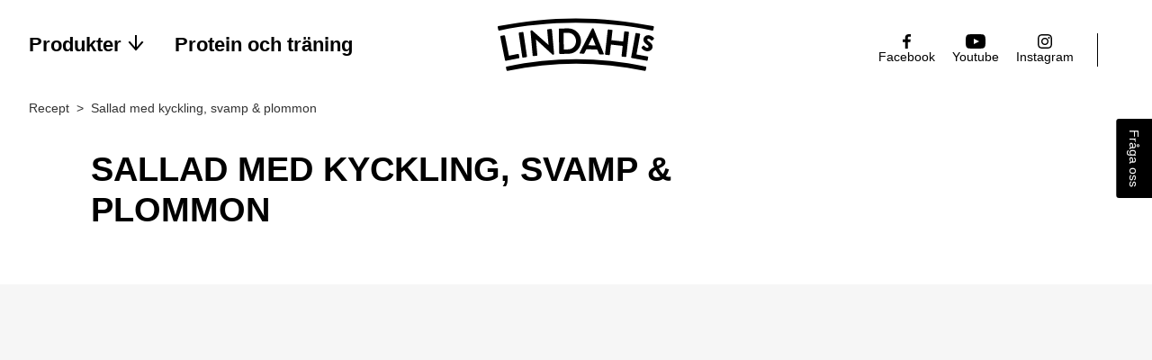

--- FILE ---
content_type: text/html; charset=UTF-8
request_url: https://lindahlskvarg.se/recept/sallad-med-kyckling-svamp-plommon/
body_size: 5447
content:
<!DOCTYPE html>
<!--[if lt IE 7]>      <html class="no-js lt-ie9 lt-ie8 lt-ie7"> <![endif]-->
<!--[if IE 7]>         <html class="no-js lt-ie9 lt-ie8"> <![endif]-->
<!--[if IE 8]>         <html class="no-js lt-ie9"> <![endif]-->
<!--[if gt IE 8]><!-->
<html class="no-js caslon-loaded verlag-loaded">
<!--<![endif]-->

<head>

    <meta charset="utf-8">
    <meta http-equiv="X-UA-Compatible" content="IE=edge">
    <meta name="viewport" content="width=device-width, initial-scale=1">


    <link href="https://lindahlskvarg.se/wp-content/themes/lindahlskvarg/assets/favicon.ico" rel="shortcut icon">
    <link href="https://lindahlskvarg.se/wp-content/themes/lindahlskvarg/assets/apple-touch-icon.png" rel="apple-touch-icon">


    <title>Sallad med kyckling, svamp &amp; plommon - Lindahls Kvarg</title>
	<style>img:is([sizes="auto" i], [sizes^="auto," i]) { contain-intrinsic-size: 3000px 1500px }</style>
	
		<!-- All in One SEO 4.7.5.1 - aioseo.com -->
		<meta name="robots" content="max-image-preview:large" />
		<link rel="canonical" href="https://lindahlskvarg.se/recept/sallad-med-kyckling-svamp-plommon/" />
		<meta name="generator" content="All in One SEO (AIOSEO) 4.7.5.1" />
		<meta property="og:locale" content="sv_SE" />
		<meta property="og:site_name" content="Lindahls Kvarg - Recept, inspiration och genuina smaker med yoghurt och kvarg." />
		<meta property="og:type" content="article" />
		<meta property="og:title" content="Sallad med kyckling, svamp &amp; plommon - Lindahls Kvarg" />
		<meta property="og:url" content="https://lindahlskvarg.se/recept/sallad-med-kyckling-svamp-plommon/" />
		<meta property="article:published_time" content="2017-02-15T07:36:24+00:00" />
		<meta property="article:modified_time" content="2017-02-15T07:36:24+00:00" />
		<meta name="twitter:card" content="summary" />
		<meta name="twitter:title" content="Sallad med kyckling, svamp &amp; plommon - Lindahls Kvarg" />
		<script type="application/ld+json" class="aioseo-schema">
			{"@context":"https:\/\/schema.org","@graph":[{"@type":"BreadcrumbList","@id":"https:\/\/lindahlskvarg.se\/recept\/sallad-med-kyckling-svamp-plommon\/#breadcrumblist","itemListElement":[{"@type":"ListItem","@id":"https:\/\/lindahlskvarg.se\/#listItem","position":1,"name":"Hem","item":"https:\/\/lindahlskvarg.se\/","nextItem":"https:\/\/lindahlskvarg.se\/recept\/sallad-med-kyckling-svamp-plommon\/#listItem"},{"@type":"ListItem","@id":"https:\/\/lindahlskvarg.se\/recept\/sallad-med-kyckling-svamp-plommon\/#listItem","position":2,"name":"Sallad med kyckling, svamp & plommon","previousItem":"https:\/\/lindahlskvarg.se\/#listItem"}]},{"@type":"Organization","@id":"https:\/\/lindahlskvarg.se\/#organization","name":"Lindahls Kvarg","description":"Recept, inspiration och genuina smaker med yoghurt och kvarg.","url":"https:\/\/lindahlskvarg.se\/"},{"@type":"WebPage","@id":"https:\/\/lindahlskvarg.se\/recept\/sallad-med-kyckling-svamp-plommon\/#webpage","url":"https:\/\/lindahlskvarg.se\/recept\/sallad-med-kyckling-svamp-plommon\/","name":"Sallad med kyckling, svamp & plommon - Lindahls Kvarg","inLanguage":"sv-SE","isPartOf":{"@id":"https:\/\/lindahlskvarg.se\/#website"},"breadcrumb":{"@id":"https:\/\/lindahlskvarg.se\/recept\/sallad-med-kyckling-svamp-plommon\/#breadcrumblist"},"image":{"@type":"ImageObject","url":"https:\/\/lindahlskvarg.se\/wp-content\/uploads\/sites\/4\/2017\/02\/Sallad-med-kyckling-svamp-och-plommon_420x278_webb.jpg","@id":"https:\/\/lindahlskvarg.se\/recept\/sallad-med-kyckling-svamp-plommon\/#mainImage","width":420,"height":278,"caption":"OLYMPUS DIGITAL CAMERA"},"primaryImageOfPage":{"@id":"https:\/\/lindahlskvarg.se\/recept\/sallad-med-kyckling-svamp-plommon\/#mainImage"},"datePublished":"2017-02-15T08:36:24+01:00","dateModified":"2017-02-15T08:36:24+01:00"},{"@type":"WebSite","@id":"https:\/\/lindahlskvarg.se\/#website","url":"https:\/\/lindahlskvarg.se\/","name":"Lindahls Kvarg","description":"Recept, inspiration och genuina smaker med yoghurt och kvarg.","inLanguage":"sv-SE","publisher":{"@id":"https:\/\/lindahlskvarg.se\/#organization"}}]}
		</script>
		<!-- All in One SEO -->

<link rel='dns-prefetch' href='//cloud.typography.com' />
<link rel='stylesheet' id='wp-block-library-css' href='https://lindahlskvarg.se/wp-includes/css/dist/block-library/style.min.css?ver=6.8.2' type='text/css' media='all' />
<style id='classic-theme-styles-inline-css' type='text/css'>
/*! This file is auto-generated */
.wp-block-button__link{color:#fff;background-color:#32373c;border-radius:9999px;box-shadow:none;text-decoration:none;padding:calc(.667em + 2px) calc(1.333em + 2px);font-size:1.125em}.wp-block-file__button{background:#32373c;color:#fff;text-decoration:none}
</style>
<style id='global-styles-inline-css' type='text/css'>
:root{--wp--preset--aspect-ratio--square: 1;--wp--preset--aspect-ratio--4-3: 4/3;--wp--preset--aspect-ratio--3-4: 3/4;--wp--preset--aspect-ratio--3-2: 3/2;--wp--preset--aspect-ratio--2-3: 2/3;--wp--preset--aspect-ratio--16-9: 16/9;--wp--preset--aspect-ratio--9-16: 9/16;--wp--preset--color--black: #000000;--wp--preset--color--cyan-bluish-gray: #abb8c3;--wp--preset--color--white: #ffffff;--wp--preset--color--pale-pink: #f78da7;--wp--preset--color--vivid-red: #cf2e2e;--wp--preset--color--luminous-vivid-orange: #ff6900;--wp--preset--color--luminous-vivid-amber: #fcb900;--wp--preset--color--light-green-cyan: #7bdcb5;--wp--preset--color--vivid-green-cyan: #00d084;--wp--preset--color--pale-cyan-blue: #8ed1fc;--wp--preset--color--vivid-cyan-blue: #0693e3;--wp--preset--color--vivid-purple: #9b51e0;--wp--preset--gradient--vivid-cyan-blue-to-vivid-purple: linear-gradient(135deg,rgba(6,147,227,1) 0%,rgb(155,81,224) 100%);--wp--preset--gradient--light-green-cyan-to-vivid-green-cyan: linear-gradient(135deg,rgb(122,220,180) 0%,rgb(0,208,130) 100%);--wp--preset--gradient--luminous-vivid-amber-to-luminous-vivid-orange: linear-gradient(135deg,rgba(252,185,0,1) 0%,rgba(255,105,0,1) 100%);--wp--preset--gradient--luminous-vivid-orange-to-vivid-red: linear-gradient(135deg,rgba(255,105,0,1) 0%,rgb(207,46,46) 100%);--wp--preset--gradient--very-light-gray-to-cyan-bluish-gray: linear-gradient(135deg,rgb(238,238,238) 0%,rgb(169,184,195) 100%);--wp--preset--gradient--cool-to-warm-spectrum: linear-gradient(135deg,rgb(74,234,220) 0%,rgb(151,120,209) 20%,rgb(207,42,186) 40%,rgb(238,44,130) 60%,rgb(251,105,98) 80%,rgb(254,248,76) 100%);--wp--preset--gradient--blush-light-purple: linear-gradient(135deg,rgb(255,206,236) 0%,rgb(152,150,240) 100%);--wp--preset--gradient--blush-bordeaux: linear-gradient(135deg,rgb(254,205,165) 0%,rgb(254,45,45) 50%,rgb(107,0,62) 100%);--wp--preset--gradient--luminous-dusk: linear-gradient(135deg,rgb(255,203,112) 0%,rgb(199,81,192) 50%,rgb(65,88,208) 100%);--wp--preset--gradient--pale-ocean: linear-gradient(135deg,rgb(255,245,203) 0%,rgb(182,227,212) 50%,rgb(51,167,181) 100%);--wp--preset--gradient--electric-grass: linear-gradient(135deg,rgb(202,248,128) 0%,rgb(113,206,126) 100%);--wp--preset--gradient--midnight: linear-gradient(135deg,rgb(2,3,129) 0%,rgb(40,116,252) 100%);--wp--preset--font-size--small: 13px;--wp--preset--font-size--medium: 20px;--wp--preset--font-size--large: 36px;--wp--preset--font-size--x-large: 42px;--wp--preset--spacing--20: 0.44rem;--wp--preset--spacing--30: 0.67rem;--wp--preset--spacing--40: 1rem;--wp--preset--spacing--50: 1.5rem;--wp--preset--spacing--60: 2.25rem;--wp--preset--spacing--70: 3.38rem;--wp--preset--spacing--80: 5.06rem;--wp--preset--shadow--natural: 6px 6px 9px rgba(0, 0, 0, 0.2);--wp--preset--shadow--deep: 12px 12px 50px rgba(0, 0, 0, 0.4);--wp--preset--shadow--sharp: 6px 6px 0px rgba(0, 0, 0, 0.2);--wp--preset--shadow--outlined: 6px 6px 0px -3px rgba(255, 255, 255, 1), 6px 6px rgba(0, 0, 0, 1);--wp--preset--shadow--crisp: 6px 6px 0px rgba(0, 0, 0, 1);}:where(.is-layout-flex){gap: 0.5em;}:where(.is-layout-grid){gap: 0.5em;}body .is-layout-flex{display: flex;}.is-layout-flex{flex-wrap: wrap;align-items: center;}.is-layout-flex > :is(*, div){margin: 0;}body .is-layout-grid{display: grid;}.is-layout-grid > :is(*, div){margin: 0;}:where(.wp-block-columns.is-layout-flex){gap: 2em;}:where(.wp-block-columns.is-layout-grid){gap: 2em;}:where(.wp-block-post-template.is-layout-flex){gap: 1.25em;}:where(.wp-block-post-template.is-layout-grid){gap: 1.25em;}.has-black-color{color: var(--wp--preset--color--black) !important;}.has-cyan-bluish-gray-color{color: var(--wp--preset--color--cyan-bluish-gray) !important;}.has-white-color{color: var(--wp--preset--color--white) !important;}.has-pale-pink-color{color: var(--wp--preset--color--pale-pink) !important;}.has-vivid-red-color{color: var(--wp--preset--color--vivid-red) !important;}.has-luminous-vivid-orange-color{color: var(--wp--preset--color--luminous-vivid-orange) !important;}.has-luminous-vivid-amber-color{color: var(--wp--preset--color--luminous-vivid-amber) !important;}.has-light-green-cyan-color{color: var(--wp--preset--color--light-green-cyan) !important;}.has-vivid-green-cyan-color{color: var(--wp--preset--color--vivid-green-cyan) !important;}.has-pale-cyan-blue-color{color: var(--wp--preset--color--pale-cyan-blue) !important;}.has-vivid-cyan-blue-color{color: var(--wp--preset--color--vivid-cyan-blue) !important;}.has-vivid-purple-color{color: var(--wp--preset--color--vivid-purple) !important;}.has-black-background-color{background-color: var(--wp--preset--color--black) !important;}.has-cyan-bluish-gray-background-color{background-color: var(--wp--preset--color--cyan-bluish-gray) !important;}.has-white-background-color{background-color: var(--wp--preset--color--white) !important;}.has-pale-pink-background-color{background-color: var(--wp--preset--color--pale-pink) !important;}.has-vivid-red-background-color{background-color: var(--wp--preset--color--vivid-red) !important;}.has-luminous-vivid-orange-background-color{background-color: var(--wp--preset--color--luminous-vivid-orange) !important;}.has-luminous-vivid-amber-background-color{background-color: var(--wp--preset--color--luminous-vivid-amber) !important;}.has-light-green-cyan-background-color{background-color: var(--wp--preset--color--light-green-cyan) !important;}.has-vivid-green-cyan-background-color{background-color: var(--wp--preset--color--vivid-green-cyan) !important;}.has-pale-cyan-blue-background-color{background-color: var(--wp--preset--color--pale-cyan-blue) !important;}.has-vivid-cyan-blue-background-color{background-color: var(--wp--preset--color--vivid-cyan-blue) !important;}.has-vivid-purple-background-color{background-color: var(--wp--preset--color--vivid-purple) !important;}.has-black-border-color{border-color: var(--wp--preset--color--black) !important;}.has-cyan-bluish-gray-border-color{border-color: var(--wp--preset--color--cyan-bluish-gray) !important;}.has-white-border-color{border-color: var(--wp--preset--color--white) !important;}.has-pale-pink-border-color{border-color: var(--wp--preset--color--pale-pink) !important;}.has-vivid-red-border-color{border-color: var(--wp--preset--color--vivid-red) !important;}.has-luminous-vivid-orange-border-color{border-color: var(--wp--preset--color--luminous-vivid-orange) !important;}.has-luminous-vivid-amber-border-color{border-color: var(--wp--preset--color--luminous-vivid-amber) !important;}.has-light-green-cyan-border-color{border-color: var(--wp--preset--color--light-green-cyan) !important;}.has-vivid-green-cyan-border-color{border-color: var(--wp--preset--color--vivid-green-cyan) !important;}.has-pale-cyan-blue-border-color{border-color: var(--wp--preset--color--pale-cyan-blue) !important;}.has-vivid-cyan-blue-border-color{border-color: var(--wp--preset--color--vivid-cyan-blue) !important;}.has-vivid-purple-border-color{border-color: var(--wp--preset--color--vivid-purple) !important;}.has-vivid-cyan-blue-to-vivid-purple-gradient-background{background: var(--wp--preset--gradient--vivid-cyan-blue-to-vivid-purple) !important;}.has-light-green-cyan-to-vivid-green-cyan-gradient-background{background: var(--wp--preset--gradient--light-green-cyan-to-vivid-green-cyan) !important;}.has-luminous-vivid-amber-to-luminous-vivid-orange-gradient-background{background: var(--wp--preset--gradient--luminous-vivid-amber-to-luminous-vivid-orange) !important;}.has-luminous-vivid-orange-to-vivid-red-gradient-background{background: var(--wp--preset--gradient--luminous-vivid-orange-to-vivid-red) !important;}.has-very-light-gray-to-cyan-bluish-gray-gradient-background{background: var(--wp--preset--gradient--very-light-gray-to-cyan-bluish-gray) !important;}.has-cool-to-warm-spectrum-gradient-background{background: var(--wp--preset--gradient--cool-to-warm-spectrum) !important;}.has-blush-light-purple-gradient-background{background: var(--wp--preset--gradient--blush-light-purple) !important;}.has-blush-bordeaux-gradient-background{background: var(--wp--preset--gradient--blush-bordeaux) !important;}.has-luminous-dusk-gradient-background{background: var(--wp--preset--gradient--luminous-dusk) !important;}.has-pale-ocean-gradient-background{background: var(--wp--preset--gradient--pale-ocean) !important;}.has-electric-grass-gradient-background{background: var(--wp--preset--gradient--electric-grass) !important;}.has-midnight-gradient-background{background: var(--wp--preset--gradient--midnight) !important;}.has-small-font-size{font-size: var(--wp--preset--font-size--small) !important;}.has-medium-font-size{font-size: var(--wp--preset--font-size--medium) !important;}.has-large-font-size{font-size: var(--wp--preset--font-size--large) !important;}.has-x-large-font-size{font-size: var(--wp--preset--font-size--x-large) !important;}
:where(.wp-block-post-template.is-layout-flex){gap: 1.25em;}:where(.wp-block-post-template.is-layout-grid){gap: 1.25em;}
:where(.wp-block-columns.is-layout-flex){gap: 2em;}:where(.wp-block-columns.is-layout-grid){gap: 2em;}
:root :where(.wp-block-pullquote){font-size: 1.5em;line-height: 1.6;}
</style>
<link rel='stylesheet' id='fonts-css' href='https://cloud.typography.com/7101754/7415592/css/fonts.css' type='text/css' media='all' />
<link rel='stylesheet' id='normalize-css' href='https://lindahlskvarg.se/wp-content/themes/lindahlskvarg/assets/css/normalize.css' type='text/css' media='all' />
<link rel='stylesheet' id='forms-css' href='https://lindahlskvarg.se/wp-admin/css/forms.min.css?ver=6.8.2' type='text/css' media='all' />
<link rel='stylesheet' id='lazyload-css' href='https://lindahlskvarg.se/wp-content/themes/lindahlskvarg/assets/css/jquery.lazyloadxt.fadein.css' type='text/css' media='all' />
<link rel='stylesheet' id='stylesheet-css' href='https://lindahlskvarg.se/wp-content/themes/lindahlskvarg/assets/css/style.css?ver=1760514054' type='text/css' media='all' />
<script type="text/javascript" src="https://lindahlskvarg.se/wp-content/themes/lindahlskvarg/assets/js/modernizr-2.6.2-respond-1.1.0.min.js" id="respond-js"></script>
<link rel="https://api.w.org/" href="https://lindahlskvarg.se/wp-json/" /><link rel="EditURI" type="application/rsd+xml" title="RSD" href="https://lindahlskvarg.se/xmlrpc.php?rsd" />
<meta name="generator" content="WordPress 6.8.2" />
<link rel='shortlink' href='https://lindahlskvarg.se/?p=2762' />
<link rel="alternate" title="oEmbed (JSON)" type="application/json+oembed" href="https://lindahlskvarg.se/wp-json/oembed/1.0/embed?url=https%3A%2F%2Flindahlskvarg.se%2Frecept%2Fsallad-med-kyckling-svamp-plommon%2F" />
<link rel="alternate" title="oEmbed (XML)" type="text/xml+oembed" href="https://lindahlskvarg.se/wp-json/oembed/1.0/embed?url=https%3A%2F%2Flindahlskvarg.se%2Frecept%2Fsallad-med-kyckling-svamp-plommon%2F&#038;format=xml" />
<script type="text/javascript">
	window._se_plugin_version = '8.1.9';
</script>
<link rel="icon" href="https://lindahlskvarg.se/wp-content/uploads/sites/4/2022/11/lindahls-ikon.png" sizes="32x32" />
<link rel="icon" href="https://lindahlskvarg.se/wp-content/uploads/sites/4/2022/11/lindahls-ikon.png" sizes="192x192" />
<link rel="apple-touch-icon" href="https://lindahlskvarg.se/wp-content/uploads/sites/4/2022/11/lindahls-ikon.png" />
<meta name="msapplication-TileImage" content="https://lindahlskvarg.se/wp-content/uploads/sites/4/2022/11/lindahls-ikon.png" />
</head>

<body class="wp-singular recipes-template-default single single-recipes postid-2762 wp-theme-lindahlskvarg lindahls-kvarg sallad-med-kyckling-svamp-plommon recept site-4">


        <!--[if lt IE 7]>
     <p class="browsehappy">You are using an <strong>outdated</strong> browser. Please <a href="http://browsehappy.com/">upgrade your browser</a> to improve your experience.</p>
   <![endif]-->
    <!-- HTML5 shim and Respond.js IE8 support of HTML5 elements and media queries -->
    <!--[if lt IE 9]>
      <script src="https://oss.maxcdn.com/html5shiv/3.7.2/html5shiv.min.js"></script>
      <script src="https://oss.maxcdn.com/respond/1.4.2/respond.min.js"></script>
    <![endif]-->
    <!-- KUNDO CODE FOLLOWING -->
    <style>
        .kundo-forum-right {
            border-radius: 0 0 3px 3px;
            padding: 0 12px;
            position: fixed;
            right: 40px;
            height: 40px;
            font-size: 14px;
            line-height: 40px;
            text-decoration: none;
            top: 25%;
            -webkit-transform-origin: bottom right;
            -ms-transform-origin: bottom right;
            transform-origin: bottom right;
            zoom: 1.005;
            -webkit-transform: rotate(90deg);
            -ms-transform: rotate(90deg);
            transform: rotate(90deg);
            z-index: 10000;
            background: var(--theme-contrast-color);
            color: #fff;
        }
        .kundo-forum-right:hover{
            color: #fff;
            text-decoration: underline;
        }
    </style>
    <div><a href='https://konsumentkontakt.lindahlskvarg.se/' class='kundo-forum-right' target='_blank'>Fråga oss</a></div><!-- KUNDO CODE ENDED-->
    <div class="page-wrapper">
        <nav class="fullview">
            <div class="mobilenav-content">
                <div class="site-width">
                    <ul class="m-menu--items">
                        <li class="menudrop"><a href="https://lindahlskvarg.se/produkter">Produkter <b class="expand"><svg width="20px" height="20px" viewBox="0 0 20 20" version="1.1" xmlns="http://www.w3.org/2000/svg" xmlns:xlink="http://www.w3.org/1999/xlink">
                                        <defs></defs>
                                        <g id="Page-1" stroke="none" stroke-width="1" fill="none" fill-rule="evenodd">
                                            <g id="plus">
                                                <rect id="rec" fill="#000000" x="9" y="2" width="2" height="16" class="vertical-line"></rect>
                                                <polyline id="line" stroke="#000000" stroke-width="2" stroke-linecap="square" points="17 10 10 10 3 10"></polyline>
                                            </g>
                                        </g>
                                    </svg></b></a>
                            <ul id="menu-huvudmeny-1" class="menu"><li id="menu-item-2676" class="menu-item menu-item-type-post_type menu-item-object-page menu-item-2676"><a href="https://lindahlskvarg.se/produkter/">Alla produkter</a></li>
<li id="menu-item-3620" class="menu-item menu-item-type-custom menu-item-object-custom menu-item-3620"><a href="https://lindahlskvarg.se/produktkategori/kvarg/">Kvarg</a></li>
<li id="menu-item-3619" class="menu-item menu-item-type-custom menu-item-object-custom menu-item-3619"><a href="https://lindahlskvarg.se/produktkategori/drickbart/">Drickbart</a></li>
<li id="menu-item-4726" class="menu-item menu-item-type-custom menu-item-object-custom menu-item-4726"><a href="https://lindahlskvarg.se/produktkategori/sandwich/">Sandwich</a></li>
<li id="menu-item-3618" class="menu-item menu-item-type-custom menu-item-object-custom menu-item-3618"><a href="https://lindahlskvarg.se/produktkategori/matlagning/">Matlagningsprodukter</a></li>
</ul>                        </li>
                        <li><a href="https://lindahlskvarg.se/recept">Recept</a></li>
                        <li><a href="https://lindahlskvarg.se/om-protein">Protein och träning</a></li>
                    </ul>
                    <div class="social-nav">
                        <ul>
                            <li><a href="https://www.facebook.com/lindahlskvarg/"><span class="icon-fb"></span>
                                    <span class="block">Facebook</span></a></li>
                            <li><a href="https://www.youtube.com/channel/UC1bGOFSTYd7PDCWmqL5AK8Q"><span class="icon-youtube"></span>
                                    <span class="block">Youtube</span></a></li>
                            <li><a href="https://www.instagram.com/lindahlssverige/"><span class="icon-instagram"></span>
                                    <span class="block">Instagram</span></a></li>
                            <li></li>
                        </ul>
                    </div>
                    <ul class="m-menu--sub-items">
                        <li><a href="om-lindahls.html">Om Lindahls mejeriprodukter</a></li>
                        <li><a href="">Kontakt</a></li>
                    </ul>
                </div>
            </div>
        </nav><!-- eo fullview -->

        <section class="section-wrapper header">
            <header role="banner" class="site-width clearfix">
                <nav id="globalheader" class="lindahls-kvarg">

                    <ul class="mainnav">
                        <li class="drop"><a href="https://lindahlskvarg.se/produkter">Produkter <svg width="20px" height="20px" viewBox="0 0 20 20" version="1.1" xmlns="http://www.w3.org/2000/svg" xmlns:xlink="http://www.w3.org/1999/xlink">
                                    <defs></defs>
                                    <g id="Page-1" stroke="none" stroke-width="1" fill="none" fill-rule="evenodd">
                                        <g id="plus-copy-8">
                                            <rect id="rec" fill="#08B1EC" x="9" y="2" width="2" height="16"></rect>
                                            <polyline id="line" stroke="#08B1EC" stroke-width="2" stroke-linecap="square" points="17 10 10 18 3 10"></polyline>
                                        </g>
                                    </g>
                                </svg></a></li>
                        <li><a href="https://lindahlskvarg.se/om-protein">Protein och träning</a></li>
                    </ul>
                </nav>
                <div class="logo">
                    <a class='current' href="https://lindahlskvarg.se/">
                        <img class="logo-white" src="https://lindahlskvarg.se/wp-content/themes/lindahlskvarg/assets/img/2018/lindahlslogo-white.svg" alt="Lindahls" />
                        <img class="logo-black" src="https://lindahlskvarg.se/wp-content/themes/lindahlskvarg/assets/img/2018/lindahlslogo-black.svg" alt="Lindahls" />
                    </a>
                </div>
                <div class="social-nav">
                    <ul>
                        <li><a href="https://www.facebook.com/lindahlskvarg/"><span class="icon-fb"></span>
                                <span class="block">Facebook</span></a></li>
                        <li><a href="https://www.youtube.com/channel/UC1bGOFSTYd7PDCWmqL5AK8Q"><span class="icon-youtube"></span>
                                <span class="block">Youtube</span></a></li>
                        <li><a href="https://www.instagram.com/lindahlssverige/"><span class="icon-instagram"></span>
                                <span class="block">Instagram</span></a></li>
                        <li> </li>

                    </ul>
                </div>
                <a href="#" class="mobile-nav">
                    <svg width="25px" height="19px" viewBox="0 0 25 19" version="1.1" xmlns="http://www.w3.org/2000/svg" xmlns:xlink="http://www.w3.org/1999/xlink">
                        <defs></defs>
                        <g id="Group-2" fill="#000000">
                            <rect id="Rectangle-11" x="0" y="0" width="25" height="3" class="top-line"></rect>
                            <rect id="Rectangle-11" x="0" y="8" width="25" height="3" class="mid-line"></rect>
                            <rect id="Rectangle-11" x="0" y="16" width="25" height="3" class="bottom-line"></rect>
                        </g>
                    </svg>
                </a>
            </header>
            <div class="nav-drop">
                <div class="site-width">

                    <ul id="menu-huvudmeny-2" class="menu"><li class="menu-item menu-item-type-post_type menu-item-object-page menu-item-2676"><a href="https://lindahlskvarg.se/produkter/">Alla produkter</a></li>
<li class="menu-item menu-item-type-custom menu-item-object-custom menu-item-3620"><a href="https://lindahlskvarg.se/produktkategori/kvarg/">Kvarg</a></li>
<li class="menu-item menu-item-type-custom menu-item-object-custom menu-item-3619"><a href="https://lindahlskvarg.se/produktkategori/drickbart/">Drickbart</a></li>
<li class="menu-item menu-item-type-custom menu-item-object-custom menu-item-4726"><a href="https://lindahlskvarg.se/produktkategori/sandwich/">Sandwich</a></li>
<li class="menu-item menu-item-type-custom menu-item-object-custom menu-item-3618"><a href="https://lindahlskvarg.se/produktkategori/matlagning/">Matlagningsprodukter</a></li>
</ul>
                </div>
            </div>
        </section>

<section>
    <div class="site-width">
        <ul class="breadcrumb">
            <li><a href="https://lindahlskvarg.se/recept/">Recept</a></li>
            <li>Sallad med kyckling, svamp &#038; plommon</li>
        </ul>
<!--        <a href="javascript:window.print()" class="btn print" target="_blank">Skriv ut</a>-->
    </div>
</section>

<section>
    <div class="site-width--n container-base">
        <div class="container-main">
            <div class="article result">
                                    <h1>Sallad med kyckling, svamp &#038; plommon</h1>
                    <div class="article-img">
                        <figure>
                                                            

--- FILE ---
content_type: text/css
request_url: https://lindahlskvarg.se/wp-content/themes/lindahlskvarg/assets/css/style.css?ver=1760514054
body_size: 11654
content:
@import url("//hello.myfonts.net/count/2f2855");
@font-face {
  font-family: Verlag;
  src: url(../fonts/Verlag-Book.woff) format("woff"), url(../fonts/Verlag-Book.ttf) format("truetype"), url(../fonts/Verlag-Book.svg) format("svg"); }
@font-face {
  font-family: Verlag;
  font-weight: bold;
  src: url(../fonts/Verlag-Bold.woff) format("woff"), url(../fonts/Verlag-Bold.ttf) format("truetype"), url(../fonts/Verlag-Bold.svg) format("svg"); }
@font-face {
  font-family: Verlag;
  font-weight: 100;
  src: url(../fonts/Verlag-XLight.woff) format("woff"), url(../fonts/Verlag-XLight.ttf) format("truetype"), url(../fonts/Verlag-XLight.svg) format("svg"); }
@font-face {
  font-family: Verlag;
  font-style: italic;
  src: url(../fonts/Verlag-BookItalic.woff) format("woff"), url(../fonts/Verlag-BookItalic.ttf) format("truetype"), url(../fonts/Verlag-BookItalic.svg) format("svg"); }
@font-face {
  font-family: Verlag;
  font-weight: bold;
  font-style: italic;
  src: url("../fonts/Verlag-BoldItalic.woff") format("woff"), url(../fonts/Verlag-BoldItalic.ttf) format("truetype"), url(../fonts/Verlag-BoldItalic.svg) format("svg"); }
@font-face {
  font-family: 'CaslonTwoTwentyFour-BoldIt';
  src: url(../fonts/2F2855_0_0.eot);
  src: url(../fonts/2F2855_0_0.eot?#iefix) format("embedded-opentype"), url(../fonts/2F2855_0_0.woff2) format("woff2"), url(../fonts/2F2855_0_0.woff) format("woff"), url(../fonts/2F2855_0_0.ttf) format("truetype"); }


:root {
  --theme-contrast-color: #01a7e1;
  --theme-contrast-color-hover: #0e4c8e;
  --theme-contrast-color-2: #000;
}

.lindahls-kvarg {
  --theme-contrast-color: #000;
  --theme-contrast-color-hover: #000;
  --theme-contrast-color-2: #e84485;
}
html.wf-loading h1, html.wf-loading h2, html.wf-loading h3, html.wf-loading p, html.wf-loading .breadcrumb {
  visibility: hidden; }
html.wf-active h1, html.wf-active h2, html.wf-active h3, html.wf-active p, html.wf-active .breadcrumb {
  visibility: visible; }

h1, h2, h3 {
  line-height: 1.2; }

html,
body {
  height: 100%;
  position: relative; }

body {
  color: #000;
  background: #f6f6f6;
  font-family: "Verlag A", "Verlag B", "Helvetica Neue", Helvetica, Arial, sans-serif;
  font-size: 100%;
  line-height: 1.4;
  -webkit-font-smoothing: antialiased;
  -webkit-text-size-adjust: 100%; }
  html.verlag-loaded body {
    font-family: "Verlag A", "Verlag B", "Helvetica Neue", Helvetica, Arial, sans-serif; }
  body.fv-show {
    overflow: hidden;
    height: 100%;
    width: 100%;
    position: fixed; }

.verlag-loaded body {
  font-family: "Verlag A", "Verlag B", "Helvetica Neue", Helvetica, Arial, sans-serif; }

*, *:before, *:after {
  -moz-box-sizing: border-box;
  -webkit-box-sizing: border-box;
  box-sizing: border-box; }

nav ul {
  padding: 0;
  margin: 0; }

img,
embed,
object,
video,
iframe {
  max-width: 100%; }

video {
  height: auto; }

img {
  vertical-align: middle;
  height: auto; }

iframe {
  height: auto;
  width: auto;
  vertical-align: middle; }

.embed {
  position: relative;
  padding-bottom: 52.5%;
  padding-top: 30px;
  height: 0;
  overflow: hidden;
  margin-bottom: 2em; }
  .embed iframe {
    position: absolute;
    top: 0;
    left: 0;
    width: 100%;
    height: 100%; }

.alignleft {
  float: left;
  margin-right: 1em;
  margin-bottom: 1em;
  margin-top: 5px; }

.alignright {
  float: right;
  margin-left: 1em;
  margin-bottom: 1em;
  margin-top: 5px; }

.aligncenter,
div.aligncenter,
div.alignnone {
  display: block;
  margin: 5px auto 5px auto; }

img.alignleft,
img.alignright,
img.aligncenter {
  margin-bottom: 5px; }

img.alignnone {
  margin: 0; }

img.alignleft,
img.alignright {
  max-width: 50%; }

figcaption,
.wp-caption-text {
  font-size: .75em;
  margin-top: 2px; }

.article-img {
  margin-bottom: 2rem; }

.table {
  display: table;
  height: 90%;
  width: 100%;
  position: relative;
  z-index: 9; }

.table-cell {
  display: table-cell;
  vertical-align: middle; }

.btn,
.wpcf7-submit,
.section-content--slider.blue .btn {
  padding: 8px 35px;
  color: #fff;
  background: var(--theme-contrast-color);
  font-weight: 700;
  text-decoration: none;
  font-size: 1.125rem;
  -webkit-transition: all 0.2s;
  -moz-transition: all 0.2s;
  -o-transition: all 0.2s;
  display: inline-block;
  font-family: "Verlag A", "Verlag B", "Helvetica Neue", Helvetica, Arial, sans-serif;
  border: 1px solid var(--theme-contrast-color); }
  html.verlag-loaded .btn, html.verlag-loaded
  .wpcf7-submit, html.verlag-loaded
  .section-content--slider.blue .btn {
    font-family: "Verlag A", "Verlag B", "Helvetica Neue", Helvetica, Arial, sans-serif; }
  .btn:hover,
  .wpcf7-submit:hover,
  .section-content--slider.blue .btn:hover {
    color: #fff;
    background: var(--theme-contrast-color-hover);
    border-color: var(--theme-contrast-color-hover); }
  .btn.print,
  .wpcf7-submit.print,
  .section-content--slider.blue .btn.print {
    float: right;
    padding: 5px 20px; }
    .section-first .btn.print, .section-first
    .wpcf7-submit.print, .section-first
    .section-content--slider.blue .btn.print {
      position: absolute;
      right: 0;
      top: 3px; }
  .salakis .btn, .choose .btn, .salakis
  .wpcf7-submit, .choose
  .wpcf7-submit, .salakis
  .section-content--slider.blue .btn, .choose
  .section-content--slider.blue .btn {
    background: transparent;
    border-color: #fff;
    border-width: 2px; }
    .salakis .btn:hover, .choose .btn:hover, .salakis
    .wpcf7-submit:hover, .choose
    .wpcf7-submit:hover, .salakis
    .section-content--slider.blue .btn:hover, .choose
    .section-content--slider.blue .btn:hover {
      background-color: #fff; }
  .start .btn, .start
  .wpcf7-submit, .start
  .section-content--slider.blue .btn {
    background: #fff;
    border-color: #fff;
    color: #000;
    margin-top: 2rem; }
    .start .btn:hover, .start
    .wpcf7-submit:hover, .start
    .section-content--slider.blue .btn:hover {
      color: var(--theme-contrast-color); }

.centered {
  text-align: center; }
  .centered .btn {
    margin: 2rem 0; }

hr.hr-style {
  border: 0;
  height: 3px;
  background: #eaeaea;
  width: 100%;
  margin: 0 auto 0; }
  .brand hr.hr-style {
    background: #fff; }

/* LINKS
--------------------------------------------------------*/
a {
  color: #000;
  text-decoration: none; }
  a:hover {
    color: var(--theme-contrast-color); }
  .column-info a, .entry a {
    color: var(--theme-contrast-color); }
    .column-info a:hover, .entry a:hover {
      color: #444; }

.main-blocks a:hover h2 {
  color: var(--theme-contrast-color); }

html.touch .row-box > a:hover {
  color: #000; }

.produkt-lista a {
  display: block;
  width: 100%; }

body.start .header {
  display: none; }
  body.start .header.tunnel {
    display: block; }

/* TYPOGRAPHY
--------------------------------------------------------*/
.header-page-title {
  text-align: center;
  margin: 30px auto 60px;
  max-width: 800px; }
  body.home .header-page-title {
    margin-top: 20px; }
  .header-page-title .page-title {
    margin-top: 0;
    margin-bottom: 10px;
    font-family: "Verlag A", "Verlag B", "Helvetica Neue", Helvetica, Arial, sans-serif;
    font-weight: 800; }
  .header-page-title p {
    font-size: 1.125rem;
    margin-top: 0; }

h1 {
  font-family: "Verlag A", "Verlag B", "Helvetica Neue", Helvetica, Arial, sans-serif;
  font-family: "Verlag A", "Verlag B", "Helvetica Neue", Helvetica, Arial, sans-serif;
  font-weight: 800;
  font-size: 1.125rem;
  text-transform: uppercase; }
  html.verlag-loaded h1 {
    font-family: "Verlag A", "Verlag B", "Helvetica Neue", Helvetica, Arial, sans-serif; }
  html.wf-loading h1 {
    visibility: hidden; }
  html.wf-active h1 {
    visibility: visible; }
  .delivery h1 {
    text-shadow: 0px 1px 0px #000; }
  .funky h1 {
    margin-bottom: 2rem; }
  .training h1 {
    color: var(--theme-contrast-color); }
  .salakis h1 {
    font-size: 2rem;
    font-family: "Verlag A", "Verlag B", "Helvetica Neue", Helvetica, Arial, sans-serif;
    line-height: 1; }
    html.verlag-loaded .salakis h1 {
      font-family: "Verlag A", "Verlag B", "Helvetica Neue", Helvetica, Arial, sans-serif; }
    .salakis h1 br {
      display: none; }
  .recept-slide h1 {
    color: #fff;
    margin: 0 auto;
    margin-bottom: 0.5rem;
    padding: 10px 0;
    max-width: 80%;
    position: relative; }
  h1.title-serif {
    font-family: "Helvetica Neue", Helvetica, Arial, sans-serif;
    text-transform: none !important; }
    html.verlag-loaded h1.title-serif {
      font-family: "Verlag A", "Verlag B", "Helvetica Neue", Helvetica, Arial, sans-serif; }
  h1.page-title {
    text-align: center;
    margin-bottom: 0.83em;
    font-weight: 800;
    font-size: 1.5rem; }

article h1 {
  font-family: "Helvetica Neue", Helvetica, Arial, sans-serif;
  font-size: 1.5rem;
  text-transform: none;
  color: var(--theme-contrast-color);
  font-weight: 700;
  margin: 0; }
  html.verlag-loaded article h1 {
    font-family: "Verlag A", "Verlag B", "Helvetica Neue", Helvetica, Arial, sans-serif; }

.filter-recept article h1 {
  margin-top: 0.5em;
  margin-bottom: 0; }
.filter-recept article p {
  margin-top: 0; }
.filter-recept form {
  margin-bottom: 0; }

.block-grid-filter form {
  margin-bottom: 0; }

.recipes-list form {
  margin-bottom: 0; }

h3.info-title {
  font-size: 1rem;
  border-bottom: 3px solid #000;
  text-transform: uppercase;
  padding-bottom: 10px; }

.container-aside h3 {
  font-size: 1rem;
  text-transform: uppercase;
  color: var(--theme-contrast-color);
  font-weight: 800; }

.container-aside nav p {
  margin-top: 0.38rem; }

h1.section-title {
  background: none;
  color: var(--theme-contrast-color);
  font-family: "Verlag A", "Verlag B", "Helvetica Neue", Helvetica, Arial, sans-serif;
  font-size: 1.875rem;
  font-style: normal;
  text-align: left;
  text-transform: uppercase;
  padding: 0; }

h2.section-title {
  padding-bottom: 10px;
  margin: 0.83em 0; }

p.lead {
  font-size: 1.188em; }

.slick-slide {
  position: relative; }

.tag {
  width: 130px;
  position: absolute;
  left: 10%;
  top: 170px;
  display: none; }
  .tag.trenyheter {
    width: 190px;
    left: auto;
    right: 0;
    top: 120px; }
  .tag.salakis-logo {
    left: auto;
    right: 7%;
    top: 120px;
    width: 110px; }

.section-content--slider .tag {
  position: relative;
  margin: 0 auto;
  margin-bottom: 2rem;
  top: auto;
  left: auto;
  right: auto;
  width: 150px;
  display: block; }

.page-header {
  position: relative;
  width: 100%;
  height: calc(100% - 32px);
  margin: 0 auto; }
  .page-header .start-50 {
    position: relative;
    text-align: center;
    width: 100%;
    float: left;
    height: 50%;
    margin-top: 32px;
    background-repeat: no-repeat;
    background-size: cover;
    background-position: center top; }
  .page-header header {
    color: #fff; }
    .page-header header h1 {
      font-size: 2.125rem;
      color: #fff;
      text-transform: none;
      max-width: 70%;
      margin: 2rem auto 0 auto;
      display: none;
      text-shadow: 0 0 10px rgba(0, 0, 0, 0.25); }
    .page-header header p {
      font-size: 1.5rem; }
  .page-header .logo-lindahls,
  .page-header .logo-salakis {
    z-index: 20000;
    margin: 0 auto;
    margin-top: 2rem;
    width: 142px; }
    .page-header .logo-lindahls a,
    .page-header .logo-salakis a {
      display: block; }

/* SECTIONS
--------------------------------------------------------*/
.page-wrapper {
  max-width: 1920px;
  margin: 0 auto;
  background: #fff;
  position: relative; }

.site-width,
.site-width--n {
  width: 95%;
  max-width: 1322px;
  margin: 0 auto; }

.site-width--n {
  max-width: 1110px;
  overflow: hidden; }

header[role="banner"] {
  position: relative; }
  header[role="banner"] .social-nav {
    display: none; }

.section-first {
  overflow: hidden; }
  .section-first .site-width--n {
    position: relative; }

.container-base {
  margin-bottom: 2rem; }

.container-main {
  overflow: hidden; }

.section-top {
  overflow: hidden; }

.section-title {
  text-align: center;
  font-size: 18px;
  line-height: 0.5;
  overflow: hidden;
  padding: 10px 0; }

.section-title span {
  display: inline-block;
  position: relative; }

.section-title span:before,
.section-title span:after {
  content: "";
  position: absolute;
  height: 3px;
  border-top: 3px solid #000;
  top: 5px;
  width: 600px; }

.section-title span:before {
  right: 100%;
  margin-right: 15px; }

.section-title span:after {
  left: 100%;
  margin-left: 15px; }

/* BILLBOARD
--------------------------------------------------------*/
.section-billboard {
  position: relative;
  background-size: cover;
  background-repeat: no-repeat;
  background-position: center center;
  height: 350px; }
  .section-billboard.mid-page {
    min-height: 350px !important;
    max-height: 500px !important; }

.billboard-content {
  color: #fff;
  text-align: center;
  margin: 0 auto;
  /*
  	.btn {
  		&:hover {
  			color: #000;
  			background-color: darken(#fff, 2.5%);
  		}
  	}
  */ }
  .billboard-content.inverted {
    color: #000; }
  .billboard-content .inner {
    max-width: 660px;
    margin: 0 auto; }
  .billboard-content h1 {
    line-height: 1.2;
    margin: 0;
    margin-bottom: 1.5rem;
    font-family: "Verlag A", "Verlag B", "Helvetica Neue", Helvetica, Arial, sans-serif;
    font-weight: 800;
    font-size: 48px;
    text-transform: uppercase; }
  .billboard-content p {
    font-size: 1rem;
    font-weight: 700;
    margin-top: 0.83rem; }
    .billboard-content p.inverted {
      color: #000; }
  .billboard-content h2 {
    font-size: 22px;
    margin-bottom: 0.83rem;
    text-transform: uppercase;
    font-family: "Verlag A", "Verlag B", "Helvetica Neue", Helvetica, Arial, sans-serif;
    font-weight: 800; }
    .billboard-content h2.inverted {
      color: #000; }

.bg-opacity {
  position: absolute;
  width: 100%;
  height: 100%;
  top: 0;
  left: 0;
  right: 0;
  bottom: 0;
  background: rgba(0, 0, 0, 0.25);
  z-index: 2; }

.oval-arrow {
  position: absolute;
  width: 148px;
  height: 17px;
  bottom: 0;
  left: 50%;
  margin-left: -74px;
  z-index: 2; }
  .oval-arrow img {
    vertical-align: top; }

/* Top Full width IMG */
.slide {
  background-size: cover;
  background-repeat: no-repeat;
  background-position: center center; }

.slider-header {
  position: relative;
  z-index: 1;
  width: 100%;
  height: 92.5%;
  margin-bottom: 4rem; }

.recept-slide p {
  font-size: 1.125rem !important;
  text-align: center;
  width: 80%;
  margin: 0.83em auto 2rem;
  color: #fff;
  font-weight: 700; }

.section-content--slider {
  z-index: 10;
  position: relative;
  top: 0;
  margin-top: 0;
  left: 0;
  width: 95%;
  max-width: 810px;
  margin: 0 auto;
  color: #fff; }
  .section-content--slider.blue h1 {
    color: var(--theme-contrast-color); }
  .section-content--slider.table {
    height: 100%; }
  .section-content--slider.salakis, .section-content--slider.kvarg-yoghurt {
    height: 80%; }
    .section-content--slider.salakis header p, .section-content--slider.kvarg-yoghurt header p {
      margin-top: 0.5em;
      margin-bottom: 0.63em;
      font-size: 1.125rem; }
  .section-content--slider header {
    text-align: center; }
    .section-content--slider header p {
      font-size: 1.125rem;
      margin-top: 0; }
  .section-content--slider.delivery header p {
    text-shadow: 0px 1px 0px #000; }
  .section-content--slider .search {
    width: 80%;
    max-width: 500px;
    margin: 0 auto;
    margin-top: 2rem;
    position: relative;
    text-align: center; }
    .section-content--slider .search input {
      text-align: center;
      padding: 5px 10px;
      background: transparent;
      border: 2px solid #fff;
      color: #fff;
      -moz-border-radius: 4px;
      -webkit-border-radius: 4px;
      border-radius: 4px; }
      .section-content--slider .search input:focus {
        outline: none; }
    .section-content--slider .search input[type="submit"] {
      position: absolute;
      border: none;
      top: 10px;
      right: 10px;
      background: transparent;
      text-indent: -999em;
      background-image: url(../img/icon-search.png);
      background-size: 20px;
      background-repeat: no-repeat;
      width: 20px;
      height: 20px; }
  .section-content--slider.training ul {
    list-style: none;
    text-align: center;
    margin: 0;
    margin-top: 2rem;
    padding: 0; }
  .section-content--slider.training li {
    display: inline-block;
    padding-right: 1rem; }
    .section-content--slider.training li:last-child {
      padding-right: 0; }
  .section-content--slider .btn-content {
    width: 125px;
    height: 125px;
    display: inline-block; }
  .section-content--slider .cube {
    vertical-align: middle;
    text-align: center;
    text-transform: uppercase;
    font-weight: 700;
    font-size: 0.875rem; }
    .section-content--slider .cube a {
      vertical-align: middle;
      color: #fff;
      border: 2px solid #fff;
      padding: 10px; }
      .section-content--slider .cube a:hover {
        color: var(--theme-contrast-color);
        border-color: var(--theme-contrast-color); }

.topbox {
  height: 400px;
  background-repeat: no-repeat;
  background-position: center center;
  background-size: cover;
  position: relative;
  z-index: 0; }
  .topbox.topbox--low {
    max-height: 300px; }
  body.single-products .topbox {
    height: auto; }
  .topbox .site-width {
    height: 100%; }
  .topbox.has-sub-menu {
    margin-bottom: 0; }
  .topbox.kvarg-vanilj {
    background: #f4c726; }

.topbox-content {
  margin: 0 auto;
  max-width: 600px; }
  .topbox-content.table {
    height: 100%; }
  body.single.produkter .topbox-content {
    padding-top: 20px; }
  .topbox-content h1 {
    text-transform: uppercase;
    font-size: 1.875rem;
    line-height: 1.1;
    margin-top: 0;
    margin-bottom: 1.875rem;
    font-weight: 800;
    text-align: center; }
    .topbox-content h1.title-serif {
      font-weight: normal; }
    .topbox-content h1.small-title {
      font-size: 1.5rem;
      margin-top: 1rem;
      text-transform: none; }
    .kvarg-vanilj .topbox-content h1 {
      color: #662d1e; }
    body.recept .topbox-content h1, body.om-lindahls .topbox-content h1 {
      color: #fff; }
    body.single-products .topbox-content h1 {
      margin-top: 0.83em; }
    body.recept .topbox-content h1, body.yoghurtskolan .topbox-content h1 {
      margin-top: 4rem; }
  .topbox-content figure {
    max-width: 300px;
    margin: 0 auto;
    text-align: center; }
    .topbox-content figure.logo-box {
      max-width: 150px; }
    body.single-products .topbox-content figure {
      padding-bottom: 50px;
      max-width: 200px; }
      body.single-products .topbox-content figure img {
        max-height: 200px;
        object-fit: contain; }

.section-content--slider figure {
  max-width: 200px;
  margin: 0 auto;
  text-align: center; }
  .section-content--slider figure.logo-box {
    max-width: 150px; }

.breadcrumb {
  list-style: none;
  margin: 0;
  padding: 0;
  font-size: 0.875rem;
  color: #333;
  padding: 0.684rem 0; }
  .breadcrumb li {
    display: inline-block; }
    .breadcrumb li:after {
      content: ">";
      color: #333;
      padding: 0 .25rem 0 .5rem; }
    .breadcrumb li:last-child:after {
      content: none; }
  .breadcrumb a {
    color: #333;
    text-decoration: none; }
    .breadcrumb a:hover {
      color: var(--theme-contrast-color); }

/* ARTICLE
--------------------------------------------------------*/
.article {
  margin: 0 auto 30px;
  max-width: 768px; }
  .article h1 {
    font-size: 1.75rem;
    text-transform: none;
    text-transform: uppercase; }
    html.verlag-loaded .article h1 {
      font-family: "Verlag A", "Verlag B", "Helvetica Neue", Helvetica, Arial, sans-serif; }
  .article .entry h2, .article .entry h3 {
    margin-bottom: 0.32em;
    font-weight: 800; }
  .article .entry h2 {
    font-size: 26px; }
  .article .entry h3 {
    font-size: 22px; }
  .article .entry p {
    font-size: 20px;
    margin-top: 0; }

/* MODULE
--------------------------------------------------------*/
.module h3 {
  margin: 0.25em 0;
  font-size: 1rem; }
.module p {
  margin-top: 0; }
.module.brand {
  background: var(--theme-contrast-color);
  color: #fff; }
  .module.brand .inner {
    padding: 1rem; }
  .module.brand h3 {
    color: #fff; }
  .module.brand a {
    color: #fff; }

.block .inner {
  background: #000;
  min-height: 400px; }

/* PRODUKTER
--------------------------------------------------------*/
.filter-produkter {
  border-top: 2px solid;
  border-bottom: 2px solid;
  border-color: #eaeaea;
  padding: 2rem 0 0; }
  .filter-produkter h3.product-title {
    font-weight: 700;
    line-height: 1.2;
    margin-bottom: .38rem;
    font-size: 0.875rem;
    white-space: nowrap;
    text-overflow: ellipsis;
    overflow: hidden;
    text-align: center; }
  .filter-produkter li.active img {
    opacity: 1; }
  .filter-produkter li.active > a {
    color: var(--theme-contrast-color); }
  .filter-produkter li {
    text-align: center; }
    .filter-produkter li img {
      opacity: 0.5; }
    .filter-produkter li:hover img {
      opacity: 1; }
    .filter-produkter li ul {
      font-size: 0.875rem;
      margin: 0;
      padding: 0;
      list-style: none; }

.filter {
  text-transform: uppercase;
  font-weight: 700;
  font-size: 0.75rem;
  margin: 2rem 0; }
  .filter ul {
    margin: 0;
    padding: 0;
    list-style: none;
    border-top: 2px solid #eaeaea;
    border-bottom: 2px solid #eaeaea;
    text-align: center; }
  .filter li {
    display: inline-block;
    padding: 0; }
    .filter li:first-child a {
      padding-left: 0; }
    .filter li.current a, .filter li.current_page_item a {
      color: var(--theme-contrast-color); }
    .filter li.btn {
      padding: 0;
      float: right;
      -moz-border-radius: 0px;
      -webkit-border-radius: 0px;
      border-radius: 0px; }
      .filter li.btn:hover {
        background: var(--theme-contrast-color);
        color: #dedede; }
      .filter li.btn a {
        font-family: "Helvetica Neue", Helvetica, Arial, sans-serif;
        padding: 12px 20px 5px;
        text-transform: none;
        font-size: 1.125rem;
        color: #fff; }
        html.verlag-loaded .filter li.btn a {
          font-family: "Verlag A", "Verlag B", "Helvetica Neue", Helvetica, Arial, sans-serif; }
        .filter li.btn a:hover {
          background: var(--theme-contrast-color);
          color: #dedede; }
  .filter a {
    display: block;
    padding: 5px 10px; }

.produkt-lista li {
  vertical-align: bottom; }
.produkt-lista .inner {
  position: relative;
  text-align: center;
  padding: 0 20px; }
.produkt-lista h3 span {
  display: block; }

.product-info h3.product-title {
  font-weight: 700;
  line-height: 1.2;
  margin-bottom: 0.5em; }
.product-info .product-weight {
  font-weight: 700; }

.news-tag {
  -moz-border-radius: 50%;
  -webkit-border-radius: 50%;
  border-radius: 50%;
  width: 65px;
  height: 65px;
  line-height: 65px;
  padding-top: 0;
  text-align: center;
  font-size: 1.125rem;
  font-family: "Helvetica Neue", Helvetica, Arial, sans-serif;
  font-weight: 700;
  position: absolute;
  top: 0;
  left: 0;
  background: var(--theme-contrast-color);
  color: #fff;
  z-index: 1; }
  html.verlag-loaded .news-tag {
    font-family: "Verlag A", "Verlag B", "Helvetica Neue", Helvetica, Arial, sans-serif; }

/* PRODUKTINFO
--------------------------------------------------------*/
.column-info {
  max-width: 980px;
  overflow: hidden;
  margin-top: 0;
  margin-bottom: 2rem; }
  body.single-products .column-info {
    margin-top: 1rem; }
  .column-info h3 {
    font-size: 1.25rem;
    border-bottom: 3px solid #000;
    text-transform: uppercase;
    padding-bottom: 5px;
    font-weight: 800; }

.naringsvarden {
  list-style: none;
  margin: 0;
  padding: 0; }
  .naringsvarden li {
    border-bottom: 1px solid #dfdfdf;
    font-weight: 700;
    padding: 5px 0; }
    .naringsvarden li span {
      float: right;
      font-weight: 700; }

/* HEADER */
.section-wrapper.header {
  width: 100%;
  height: 60px;
  background: #fff;
  z-index: 10;
  position: relative; }

.nav-drop {
  display: none; }

.logo {
  width: 137px;
  position: absolute;
  top: 10px;
  left: 50%;
  margin-left: -68px;
  z-index: 200; }
  .logo .logo-white {
    display: none; }

.social-nav {
  float: right; }
  .social-nav ul {
    margin: 0;
    padding: 0;
    font-weight: 400;
    font-size: 0.75rem; }
    .social-nav ul > li {
      vertical-align: top;
      display: inline-block;
      padding: 0 0.2rem;
      text-align: center; }
      .social-nav ul > li:last-child {
        border-left: 1px solid #000;
        height: 37px;
        margin-left: 15px;
        padding-left: 20px; }
        body.fv-show .social-nav ul > li:last-child, body.active-drop .social-nav ul > li:last-child {
          border-color: #000 !important; }
    .social-nav ul a {
      padding: 0;
      display: block; }
  .footer-info .social-nav ul > li:last-child {
    border-left: none;
    height: auto;
    margin-left: 0;
    padding: 0 0.5rem; }
  .mobilenav-content .social-nav {
    float: none; }
    .mobilenav-content .social-nav ul {
      text-align: center; }
      .mobilenav-content .social-nav ul > li {
        width: 25%; }
        .mobilenav-content .social-nav ul > li:last-child {
          border-left: none;
          height: 37px;
          margin-left: 0;
          padding-left: 0.5rem; }
    .mobilenav-content .social-nav .nav-info-text {
      display: none; }
    .mobilenav-content .social-nav .logo-salakis {
      float: none; }

body.home header[role="banner"].inverted .social-nav ul > li:last-child {
  border-color: #fff; }

.mobile-nav {
  display: inline-block;
  position: absolute;
  top: 20px;
  left: 0;
  overflow: hidden;
  margin: 0 auto;
  z-index: 1000;
  padding: 0;
  width: 25px;
  height: 19px;
  font-size: 1em;
  line-height: 1.5em;
  text-align: center;
  white-space: nowrap;
  cursor: pointer; }
  .mobile-nav:focus {
    outline: none; }
  .mobile-nav svg rect {
    fill: #000;
    opacity: 1;
    -webkit-transition: all 0.3s;
    -moz-transition: all 0.3s;
    -o-transition: all 0.3s;
    transition: all 0.3s; }
  body.fv-show .mobile-nav svg {
    position: relative; }
    body.fv-show .mobile-nav svg rect {
      fill: #000;
      -webkit-transition: all 0.3s;
      -moz-transition: all 0.3s;
      -o-transition: all 0.3s;
      transition: all 0.3s; }
      body.fv-show .mobile-nav svg rect.mid-line {
        opacity: 0; }
      body.fv-show .mobile-nav svg rect.top-line {
        transform: translateY(8px); }
      body.fv-show .mobile-nav svg rect.bottom-line {
        transform: translateY(-8px); }

/* TABS
--------------------------------------------------------*/
.wrapper-tabs {
  overflow: hidden;
  margin-top: 2rem; }

.tabs {
  overflow: hidden;
  text-align: center;
  width: 100%;
  list-style: none;
  padding: 0;
  margin: 0;
  font-family: "Helvetica Neue", Helvetica, Arial, sans-serif;
  font-size: 0.875rem; }
  html.verlag-loaded .tabs {
    font-family: "Verlag A", "Verlag B", "Helvetica Neue", Helvetica, Arial, sans-serif; }
  .tabs > li {
    position: relative;
    margin-left: 0;
    margin-right: 1px;
    margin-bottom: 0;
    top: 1px;
    display: inline-block; }
    .tabs > li > a {
      font-size: 1.275em;
      display: block;
      color: #fff;
      background: var(--theme-contrast-color);
      text-decoration: none;
      padding: 10px 15px 5px;
      border-top-right-radius: 4px;
      border-top-left-radius: 4px; }
    .tabs > li.active a {
      background: #fff;
      color: var(--theme-contrast-color);
      padding-top: 12px;
      outline: none; }

.tabs-content {
  width: 100%;
  background: white;
  color: #000; }
  .tabs-content > .content {
    display: none;
    float: left;
    padding: 40px 20px 30px;
    width: 100%;
    background: white;
    -moz-border-radius: 4px;
    -webkit-border-radius: 4px;
    border-radius: 4px; }
    .tabs-content > .content.active {
      display: block; }
  .tabs-content figcaption {
    text-align: center;
    font-size: 1rem; }
  .tabs-content .block-grid-module {
    margin-bottom: 0;
    padding-bottom: 0; }
    .tabs-content .block-grid-module > li {
      padding-bottom: 0; }

/* MAINNAV
--------------------------------------------------------*/
header[role="banner"] {
  padding-top: 25px; }

#globalheader {
  float: left; }
  header[role="banner"] #globalheader {
    display: none; }

.mainnav {
  margin: 0;
  padding: 0;
  line-height: 50px;
  font-weight: 700;
  font-size: 0.875rem;
  float: left; }
  .mainnav.part-two {
    text-align: left;
    padding-right: 0;
    padding-left: 110px; }
  .mainnav li {
    display: inline-block;
    line-height: 1.4; }
    .mainnav li:first-child a {
      padding-left: 0; }
    .mainnav li.current a {
      color: var(--theme-contrast-color); }
    .mainnav li.drop svg rect {
      fill: #000; }
    .mainnav li.drop svg polyline {
      stroke: #000; }
  .mainnav a {
    padding: 0 0.25rem;
    display: block; }
  body.active-drop .mainnav li.drop a {
    color: var(--theme-contrast-color) !important; }
  body.active-drop .mainnav li.drop svg rect {
    fill: var(--theme-contrast-color) !important; }
  body.active-drop .mainnav li.drop svg polyline {
    stroke: var(--theme-contrast-color) !important; }
  body.active-drop .mainnav a {
    color: #000; }

body.home header[role="banner"].inverted li.drop svg rect {
  fill: #fff; }
body.home header[role="banner"].inverted li.drop svg polyline {
  stroke: #fff; }

body.home header[role="banner"].inverted .mainnav a {
  color: #fff; }
  body.home header[role="banner"].inverted .mainnav a:hover {
    color: var(--theme-contrast-color); }

body.fv-show header[role="banner"].inverted .mainnav a,
body.active-drop header[role="banner"].inverted .mainnav a {
  color: #000; }
  body.fv-show header[role="banner"].inverted .mainnav a:hover,
  body.active-drop header[role="banner"].inverted .mainnav a:hover {
    color: var(--theme-contrast-color); }

/* MOBILENAV */
.fullview {
  position: fixed;
  top: 0;
  left: 0;
  width: 100%;
  height: 100%;
  background-color: white;
  color: #000;
  display: none;
  overflow-y: scroll;
  -webkit-overflow-scrolling: touch; }
  body.fv-show .fullview {
    display: block;
    z-index: 10; }
  .fullview .mobilenav-content {
    position: absolute;
    top: 0;
    width: 100%;
    height: 100%;
    padding: 60px 0 15px; }
  .fullview h2 {
    font-size: 1rem;
    text-transform: uppercase;
    color: #000; }

.mobile-mainnav {
  vertical-align: middle;
  padding: 0;
  margin: 0;
  width: 100%;
  height: 100%;
  text-transform: uppercase;
  font-weight: 700;
  font-size: 1rem; }
  .mobile-mainnav > li {
    padding: 0.25em 0; }
  .mobile-mainnav a {
    color: #000; }

.mobile-subnav,
.sub-menu {
  text-transform: none;
  display: none;
  font-family: 0.875rem; }
  .mobile-subnav li.current a,
  .sub-menu li.current a {
    border-bottom: 1px solid var(--theme-contrast-color); }

.nav-drop ul {
  list-style: none;
  margin: 0;
  margin-bottom: 30px;
  padding: 0;
  font-size: 22px;
  font-family: "Verlag A", "Verlag B", "Helvetica Neue", Helvetica, Arial, sans-serif;
  font-weight: 700; }
  .nav-drop ul li {
    padding: 15px 0; }
    .nav-drop ul li.current > a, .nav-drop ul li.current-cat > a {
      color: var(--theme-contrast-color); }
  .nav-drop ul a {
    color: #000;
    -webkit-transition: all 0.2s;
    -moz-transition: all 0.2s;
    -o-transition: all 0.2s; }
    .nav-drop ul a:hover {
      color: var(--theme-contrast-color); }

.m-menu--items {
  list-style: none;
  margin: 0;
  margin-bottom: 30px;
  padding: 0;
  font-size: 22px;
  font-family: "Verlag A", "Verlag B", "Helvetica Neue", Helvetica, Arial, sans-serif;
  font-weight: 700; }
  .m-menu--items > li:first-child {
    border-top: 1px solid;
    border-color: #f4f4f4; }
  .m-menu--items li {
    position: relative; }
    .m-menu--items li.current > a {
      color: var(--theme-contrast-color); }
  .m-menu--items > li {
    border-bottom: 1px solid #f4f4f4; }
  .m-menu--items ul,
  .m-menu--items ul + ul {
    list-style: none;
    margin: 0;
    padding: 0; }
    .m-menu--items ul li,
    .m-menu--items ul + ul li {
      margin: 0; }
      .m-menu--items ul li:last-child,
      .m-menu--items ul + ul li:last-child {
        border-bottom: none; }
      .m-menu--items ul li a,
      .m-menu--items ul + ul li a {
        padding-left: 20px; }
  .m-menu--items ul li ul li a {
    padding-left: 30px; }
  .m-menu--items a {
    display: block;
    padding: 10px 10px 10px 0;
    color: #000;
    opacity: 1;
    -webkit-transition: all 0.2s;
    -moz-transition: all 0.2s;
    -o-transition: all 0.2s; }
    .m-menu--items a:hover {
      opacity: 0.7; }
  .m-menu--items .menudrop > ul {
    display: none; }
  .m-menu--items .menudrop.active > ul {
    display: block; }
  .m-menu--items .expand {
    position: absolute;
    right: 10px;
    top: 12px;
    width: 20px;
    height: 20px;
    display: inline-block;
    z-index: 10; }
    .m-menu--items .expand.active svg rect.vertical-line {
      opacity: 0; }

.m-menu--sub-items {
  margin: 30px 0;
  padding: 0;
  list-style: none;
  text-align: center;
  font-size: 1rem;
  font-family: "Verlag A", "Verlag B", "Helvetica Neue", Helvetica, Arial, sans-serif;
  font-weight: 700; }
  .m-menu--sub-items li {
    margin-bottom: 20px; }

/* SUBNAV
--------------------------------------------------------*/
.sub-nav {
  margin: 0;
  padding: 0;
  text-transform: uppercase;
  font-size: 0.875rem; }
  .sub-nav > li {
    border-bottom: 1px solid #e6e6e6; }
  .sub-nav a {
    display: block;
    padding: 10px 0; }

.submenu-wrapper {
  position: relative;
  width: 95%;
  max-width: 980px;
  margin: 0 auto;
  background: none; }
  .submenu-wrapper.section-first {
    height: auto;
    margin-bottom: 2rem; }

.section-first .submenu-position {
  position: relative;
  top: auto;
  left: auto;
  overflow: hidden; }

/* RECEPT
--------------------------------------------------------*/
/* filter */
.filter-recept--category label {
  text-transform: uppercase; }
.filter-recept--category select,
.filter-recept--category input[type="text"] {
  height: 40px;
  -moz-border-radius: 0px;
  -webkit-border-radius: 0px;
  border-radius: 0px;
  border-color: #646464;
  padding: 0 10px; }
.filter-recept--category select {
  width: 100%;
  -webkit-appearance: none;
  -webkit-border-radius: 0px;
  background-image: url(../img/arrow-down.png);
  background-repeat: no-repeat;
  background-position: 95% center; }
.filter-recept--category input[type="text"] {
  width: 80%; }
.filter-recept--category input[type="submit"] {
  width: 17%;
  float: right;
  height: 40px; }
  .filter-recept--category input[type="submit"].btn {
    border-color: transparent;
    padding: 0;
    line-height: 1;
    font-size: 1rem; }
    .filter-recept--category input[type="submit"].btn:hover {
      background-color: var(--theme-contrast-color);
      color: #fff; }

.filter-recept {
  margin-bottom: 4rem; }

.filter-recept--subcategory {
  margin-top: 1rem; }
  .filter-recept .filter-recept--subcategory {
    padding-top: 0;
    padding-bottom: 2.5rem;
    margin-top: 0; }
  .filter-recept--subcategory h3 {
    margin-bottom: 0.5rem; }
  .filter-recept--subcategory figure {
    position: relative; }

.tagged {
  position: absolute;
  top: -15px;
  right: 10px;
  width: 56px;
  height: 56px;
  display: none; }

.block-grid--subcategory {
  padding-top: 20px !important; }

.cat-subcategory {
  margin: 0;
  padding: 0;
  font-size: 0.875rem; }
  .cat-subcategory li {
    display: inline-block;
    margin-bottom: 3px; }
  .cat-subcategory a {
    display: block;
    background: var(--theme-contrast-color);
    color: #fff;
    padding: 3px 10px;
    -moz-border-radius: 3px;
    -webkit-border-radius: 3px;
    border-radius: 3px; }

/* eo filter */
/* tags */
.tags {
  font-size: 0.875rem; }
  .tags ul {
    list-style: none;
    margin: 0;
    padding: 0; }
  .tags li {
    display: inline-block;
    padding: 3px 10px;
    padding-left: 0; }

.result .info {
  color: var(--theme-contrast-color);
  display: block;
  font-weight: 700;
  margin: 1rem 0; }
.result .time {
  vertical-align: middle;
  margin-right: 1rem; }
  .result .time span.minutes {
    line-height: 1; }
.result .likes {
  float: right;
  width: 53px; }

.ingredients {
  overflow: hidden; }
  .ingredients p {
    margin: 0; }
  .ingredients figure {
    margin-top: 0;
    width: 45%;
    float: left; }
    .ingredients figure img {
      max-height: 170px;
      margin: 0 auto;
      display: block; }
  .ingredients figure + figure {
    float: right; }

/* FOOTER
--------------------------------------------------------*/
.footer {
  background: var(--theme-contrast-color);
  min-height: 300px;
  color: #fff;
  padding: 2rem 0; }
  body.tunnel .footer {
    margin-top: 32px; }
  .footer #langnav {
    overflow: hidden; }
    .footer #langnav ul {
      float: right;
      margin: 0;
      padding: 0; }
    .footer #langnav li {
      display: inline-block; }
    .footer #langnav img {
      margin-left: auto;
      margin-right: auto;
      /* position: relative; */
      display: block;
      width: 25px;
      height: auto; }

.footer-info {
  position: relative; }
  .footer-info a {
    color: #fff; }
  .footer-info h3 {
    color: #fff;
    margin-bottom: 0;
    text-transform: uppercase;
    font-weight: 800;
    font-size: 0.875rem; }
  .footer-info h4 {
    margin: 0;
    font-weight: 700; }
  .footer-info p {
    margin-top: 0; }
  .footer-info .download span {
    display: inline-block;
    margin-right: 1rem;
    margin-bottom: 0.6em; }
  .footer-info .social-nav {
    position: relative; }

.sub-footer-info {
  padding: 0;
  margin: 0;
  list-style: none; }

/* BLOCKGRID
--------------------------------------------------------*/
.grid {
  padding: 0;
  margin: 0 -0.938rem;
  overflow: hidden; }
  .grid > div {
    padding: 0 0.938rem 1.11111rem; }

[class*="block-grid-"] {
  display: block;
  padding: 0;
  margin: 0 -0.938rem;
  overflow: hidden; }

[class*="block-grid-"] > li {
  display: block;
  height: auto;
  float: left;
  padding: 0 0.938rem 1.11111rem; }

.block-grid-module {
  margin: 0 -0.469rem; }

.block-grid-module > li {
  width: 25%;
  padding: 0 0.469rem 1.11111rem; }
  .block-grid-module > li:nth-of-type(4n+1) {
    clear: both; }

.main-blocks {
  text-align: center; }
  .main-blocks.bottom {
    margin-top: 0;
    padding-top: 2rem;
    float: none; }
    .main-blocks.bottom li {
      display: inline-block;
      margin: 0 auto;
      clear: none;
      float: none;
      width: 75%; }
      .main-blocks.bottom li:last-child {
        width: 75%; }
  .brand .main-blocks a {
    color: #fff; }
    .brand .main-blocks a:hover {
      color: #000; }
  .brand .main-blocks li.inverted {
    color: #000; }
  .main-blocks h2 {
    font-family: "Verlag A", "Verlag B", "Helvetica Neue", Helvetica, Arial, sans-serif;
    font-size: 1.875rem;
    font-weight: 700;
    color: #000;
    font-size: 1.125rem;
    line-height: 1;
    margin: 14px 0 0; }
    .main-blocks h2 small {
      display: block;
      margin-top: 5px; }
  .main-blocks.row-strip-6 h2 {
    font-size: 20px;
    text-transform: uppercase;
    font-weight: 800; }
  .main-blocks h3 {
    margin: 14px 0 0; }
  .main-blocks p {
    margin: 0.5em 0; }
  .main-blocks > li {
    width: 50%; }
    .main-blocks > li:nth-of-type(2n+1) {
      clear: both; }
    .main-blocks > li:last-child {
      width: 100%; }
  .main-blocks figure {
    position: relative; }
  .main-blocks .search-wrapper {
    position: absolute;
    top: 0;
    left: 0;
    width: 100%;
    height: 100%; }
    .main-blocks .search-wrapper .table {
      height: 100%; }
  .main-blocks .search {
    margin: 0 auto;
    text-align: center;
    position: relative;
    width: 80%; }
    .main-blocks .search input {
      text-align: center;
      padding: 5px 10px;
      background: rgba(255, 255, 255, 0.5);
      border: 2px solid #fff;
      color: #444;
      -moz-border-radius: 4px;
      -webkit-border-radius: 4px;
      border-radius: 4px; }
      .main-blocks .search input:focus {
        outline: none; }
    .main-blocks .search input[type="submit"] {
      position: absolute;
      border: none;
      top: 10px;
      right: 10px;
      background: transparent;
      text-indent: -999em;
      background-image: url(../img/icon-search.png);
      background-size: 20px;
      background-repeat: no-repeat;
      width: 20px;
      height: 20px; }
  .main-blocks .btn {
    margin-top: 1rem;
    font-size: 0.875rem; }

.footer-info > li {
  width: 50%; }
  .footer-info > li:nth-of-type(2n+1) {
    clear: both; }

.produkt-lista > li {
  width: 50%; }
  .produkt-lista > li:nth-of-type(2n+1) {
    clear: both; }

.block-grid-recipes > li {
  width: 50%;
  padding-bottom: 2rem; }
  .block-grid-recipes > li:nth-of-type(2n+1) {
    clear: both; }

.block-grid-filter > li {
  width: 33.333333%;
  padding-bottom: 0;
  /*
  		&:nth-of-type(3n+1) {
      	clear: both;
    	}
  */ }
  .block-grid-filter > li:first-child {
    width: 100%;
    clear: both; }

.block-grid-produktfilter {
  margin: 0 -0.38rem; }
  .block-grid-produktfilter > li {
    width: 50%;
    padding: 0 0.38rem;
    padding-bottom: 2rem; }
    .block-grid-produktfilter > li:last-child {
      display: none; }

.block-grid--subcategory > li {
  width: 50%; }
  .block-grid--subcategory > li:nth-of-type(2n+1) {
    clear: both; }

/* PLACEHOLDER */
::-webkit-input-placeholder {
  color: #666;
  font-family: "Verlag A", "Verlag B", "Helvetica Neue", Helvetica, Arial, sans-serif; }
  html.verlag-loaded ::-webkit-input-placeholder {
    font-family: "Verlag A", "Verlag B", "Helvetica Neue", Helvetica, Arial, sans-serif; }

:-moz-placeholder {
  color: #666;
  font-family: "Verlag A", "Verlag B", "Helvetica Neue", Helvetica, Arial, sans-serif; }
  html.verlag-loaded :-moz-placeholder {
    font-family: "Verlag A", "Verlag B", "Helvetica Neue", Helvetica, Arial, sans-serif; }

::-moz-placeholder {
  color: #666;
  font-family: "Verlag A", "Verlag B", "Helvetica Neue", Helvetica, Arial, sans-serif; }
  html.verlag-loaded ::-moz-placeholder {
    font-family: "Verlag A", "Verlag B", "Helvetica Neue", Helvetica, Arial, sans-serif; }

:-ms-input-placeholder {
  color: #666;
  font-family: "Verlag A", "Verlag B", "Helvetica Neue", Helvetica, Arial, sans-serif; }
  html.verlag-loaded :-ms-input-placeholder {
    font-family: "Verlag A", "Verlag B", "Helvetica Neue", Helvetica, Arial, sans-serif; }

div.search ::-webkit-input-placeholder {
  color: #444;
  opacity: 1; }
  div.search ::-webkit-input-placeholder:focus {
    transition: opacity 0.5s 0.5s ease;
    opacity: 0; }
div.search :-moz-placeholder {
  color: #444;
  opacity: 1; }
  div.search :-moz-placeholder:focus {
    transition: opacity 0.5s 0.5s ease;
    opacity: 0; }
div.search ::-moz-placeholder {
  color: #444;
  opacity: 1; }
  div.search ::-moz-placeholder:focus {
    transition: opacity 0.5s 0.5s ease;
    opacity: 0; }
div.search :-ms-input-placeholder {
  color: #444;
  opacity: 1; }
  div.search :-ms-input-placeholder:focus {
    transition: opacity 0.5s 0.5s ease;
    opacity: 0; }

/* SLIDER
--------------------------------------------------------*/
.slick-list,
.slick-track {
  height: 100%; }

.slick-arrow {
  position: absolute;
  display: block;
  cursor: pointer;
  color: transparent;
  top: 50%;
  margin-top: -14px;
  padding: 0;
  border: none;
  z-index: 1; }
  .slick-arrow.slick-prev {
    left: 10px; }
  .slick-arrow.slick-next {
    right: 10px; }

.slick-prev, .slick-next {
  height: 28px;
  width: 18px;
  line-height: 0;
  font-size: 0;
  cursor: pointer;
  background: url(../img/arrows@x2.png);
  background-size: 73px 28px;
  color: transparent;
  padding: 0;
  border: none;
  outline: none;
  opacity: 0.5; }
  .slick-prev:hover, .slick-next:hover {
    background-color: transparent;
    opacity: 1; }

.slick-next {
  background-position: -37px 0; }
  .slick-next:hover {
    background-position: -55px 0; }
  .slick-next:focus {
    background-position: -55px 0;
    opacity: 1; }

.slick-prev {
  background-position: 0 0; }
  .slick-prev:hover {
    background-position: -18px 0; }
  .slick-prev:focus {
    background-position: -18px 0;
    opacity: 1; }

.slick-dots {
  display: none !important; }

.slick-thumbs {
  bottom: 10px;
  left: 0;
  z-index: 999;
  position: absolute;
  list-style: none;
  display: block;
  text-align: center;
  padding: 0;
  width: 100%;
  margin: 0;
  padding: 0;
  z-index: 9; }
  .slick-thumbs li {
    position: relative;
    display: inline-block;
    width: 40px;
    height: 40px;
    overflow: hidden;
    margin: 0 5px;
    padding: 0;
    cursor: pointer; }
    .slick-thumbs li.slick-active img {
      margin-top: -40px; }

/* ICONS
--------------------------------------------------------*/
[class^="icon-"] {
  display: inline-block;
  width: 26px;
  height: 15px;
  vertical-align: text-top;
  background-image: url(../img/icon-sprite@x1.png);
  background-position: 0 0;
  background-repeat: no-repeat;
  text-indent: -999em;
  margin-right: 0; }

[class^="icon-"]:last-child {
  *margin-left: 0; }

.icon-time,
.icon-likes,
.icon-portions {
  text-indent: 0;
  width: 18px;
  height: 21px;
  margin-top: -2px;
  margin-right: 0.3rem; }

.icon-recept {
  text-indent: 0;
  width: 80%;
  max-width: 90px;
  height: auto;
  margin: 0 auto; }

.icon-fb {
  background-image: url(../img/2018/icon-fb-black.svg);
  width: 22px;
  height: 16px;
  background-size: 22px 16px;
  background-position: 0 0; }
  .footer-info .icon-fb {
    background-image: url(../img/2018/icon-fb-white.svg); }
  body.fv-show .icon-fb, body.active-drop .icon-fb {
    background-image: url(../img/2018/icon-fb-black.svg) !important; }

.icon-instagram {
  background-image: url(../img/2018/icon-instagram-black.svg);
  width: 22px;
  height: 16px;
  background-size: 22px 16px;
  background-position: 0 0; }
  .footer-info .icon-instagram {
    background-image: url(../img/2018/icon-instagram-white.svg); }
  body.fv-show .icon-instagram, body.active-drop .icon-instagram {
    background-image: url(../img/2018/icon-instagram-black.svg) !important; }

.icon-youtube {
  background-image: url(../img/2018/icon-youtube-black.svg);
  width: 22px;
  height: 16px;
  background-size: 22px 16px;
  background-position: 0 0; }
  .footer-info .icon-youtube {
    background-image: url(../img/2018/icon-youtube-white.svg); }
  body.fv-show .icon-youtube, body.active-drop .icon-youtube {
    background-image: url(../img/2018/icon-youtube-black.svg) !important; }

body.home header[role="banner"].inverted .icon-fb {
  background-image: url(../img/2018/icon-fb-white.svg); }
body.home header[role="banner"].inverted .icon-instagram {
  background-image: url(../img/2018/icon-instagram-white.svg); }
body.home header[role="banner"].inverted .icon-youtube {
  background-image: url(../img/2018/icon-youtube-white.svg); }

.social-nav .block {
  display: block;
  font-size: 0.875rem; }
body.fv-show .social-nav a, body.active-drop .social-nav a {
  color: #000 !important; }

body.home header[role="banner"].inverted a {
  color: #fff; }

.logo-salakis {
  float: left;
  width: 41px;
  height: 33px;
  padding-bottom: 4px;
  display: inline-block; }

.nav-info-text {
  text-align: left;
  display: inline-block;
  line-height: 1.1;
  font-size: 0.875rem;
  width: 75px;
  margin-left: 5px;
  padding-top: 4px; }

/* BOXES
--------------------------------------------------------*/
.row {
  display: -webkit-box;
  display: -webkit-flex;
  display: -ms-flexbox;
  display: flex;
  -webkit-flex-flow: row wrap;
  -ms-flex-flow: row wrap;
  flex-flow: row wrap; }

.row-strip,
[class*="row-strip-"] {
  margin: 0 -5px; }
  .row-strip.full-width,
  [class*="row-strip-"].full-width {
    margin: 0; }

.row-box {
  width: calc(100% - 10px);
  margin: 0 5px 20px;
  float: left;
  flex: 0 0 auto;
  position: relative; }
  .row-strip-6 .row-box {
    width: calc(100% - 10px); }
  .row-strip-4 .row-box {
    width: calc(100% - 10px); }
  .main-blocks.row-strip-4 .row-box {
    width: calc(50% - 10px); }
  .row-strip-3 .row-box {
    width: calc(50% - 10px); }

.row-box.vertical-middle, .row-box.vertical-bottom {
  display: -webkit-box;
  display: -webkit-flex;
  display: -ms-flexbox;
  display: flex; }
.row-box.vertical-middle {
  -webkit-box-align: center;
  -ms-flex-align: center;
  -webkit-align-items: center;
  -moz-align-items: center;
  align-items: center; }
.row-box.vertical-bottom {
  -webkit-box-align: flex-end;
  -ms-flex-align: flex-end;
  -webkit-align-items: flex-end;
  -moz-align-items: flex-end;
  align-items: flex-end; }
.row-box figure {
  position: relative; }

.full-width .row-box {
  width: calc(100% - 0px);
  margin: 0; }
  .row-strip-6 .full-width .row-box {
    width: calc(100% - 0px); }
.full-width .inner {
  width: 90%;
  margin: 0 auto;
  padding: 30px 20px 40px; }

.brand {
  background-color: var(--theme-contrast-color);
  color: #fff; }
  .brand .btn {
    background: #fff;
    border-color: #fff;
    color: var(--theme-contrast-color); }
    .brand .btn:hover {
      color: var(--theme-contrast-color-hover);
      background: #f2f2f2;
      border-color: #f2f2f2; }
  .brand.centered .btn {
    margin: 0; }

.page-nav {
  text-align: center;
  font-size: 0.875rem;
  text-transform: none;
  font-family: "Helvetica Neue", Helvetica, Arial, sans-serif;
  color: var(--theme-contrast-color);
  font-weight: normal;
  border-bottom: 2px solid #e5e5e5;
  padding: 0;
  margin-top: 0; }
  html.verlag-loaded .page-nav {
    font-family: "Verlag A", "Verlag B", "Helvetica Neue", Helvetica, Arial, sans-serif; }
  .page-nav li {
    display: inline-block;
    padding: 5px 8px;
    padding-bottom: 8px;
    border-bottom: 2px solid transparent;
    margin-bottom: -2px; }
    .page-nav li.current, .page-nav li.current_page_item, .page-nav li.current_page_parent {
      border-color: var(--theme-contrast-color); }
    .page-nav li:hover {
      border-color: #999; }
  .page-nav a {
    color: var(--theme-contrast-color);
    display: block; }
  .page-nav figure {
    max-width: 60px;
    margin: 0 auto;
    padding: 0; }

.section-wrapper-start {
  padding: 2rem 0;
  background-repeat: no-repeat;
  background-size: cover;
  background-position: center center; }
  .section-wrapper-start.w-bg {
    padding: 4rem 0; }
  .section-wrapper-start.yoghurtskolan-start {
    padding-top: 0 !important;
    padding-bottom: 0 !important;
    margin-bottom: 0;
    text-align: center;
    border-top: 1px solid #ebebeb; }
  .section-wrapper-start .col-3 {
    overflow: hidden;
    position: relative;
    height: 380px; }
    .section-wrapper-start .col-3 .col {
      width: 33.333333%;
      float: left;
      height: 100%; }
      .section-wrapper-start .col-3 .col h2 {
        font-size: 1.875rem; }
      .section-wrapper-start .col-3 .col p {
        font-size: 1.250rem; }
    .section-wrapper-start .col-3 .inner {
      background: var(--theme-contrast-color);
      color: #fff;
      padding: 2rem; }

.section-content {
  text-align: center;
  padding: 2rem 0; }
  .section-content h2 {
    text-transform: none;
    font-family: "Helvetica Neue", Helvetica, Arial, sans-serif;
    color: var(--theme-contrast-color);
    font-weight: normal;
    font-size: 1.5rem;
    margin: 0;
    margin-bottom: 0.5rem;
    line-height: 1.1; }
    html.verlag-loaded .section-content h2 {
      font-family: "Verlag A", "Verlag B", "Helvetica Neue", Helvetica, Arial, sans-serif; }
    .light .section-content h2 {
      color: #fff; }
  .section-content p {
    font-size: 1.125rem;
    max-width: 800px;
    margin: 1em auto; }
  .section-content figure {
    margin: 0 auto; }
    .section-content figure.salakisfam {
      max-width: 800px;
      margin: 2rem auto; }

.topbox-subnav {
  display: none;
  list-style: none;
  text-align: center;
  position: absolute;
  top: 120px;
  width: 100%;
  z-index: 10000; }
  .topbox-subnav li {
    display: inline-block;
    font-style: italic;
    font-family: "Helvetica Neue", Helvetica, Arial, sans-serif;
    font-weight: 700;
    padding: 2px 5px; }
    html.verlag-loaded .topbox-subnav li {
      font-family: "Verlag A", "Verlag B", "Helvetica Neue", Helvetica, Arial, sans-serif; }
    .topbox-subnav li.current a, .topbox-subnav li.current_page_item a, .topbox-subnav li.current_page_parent a {
      border-bottom: 1px solid #fff; }
  .topbox-subnav a {
    color: #fff;
    padding-bottom: 2px; }
    .topbox-subnav a:hover {
      border-bottom: 1px solid #fff; }

.block-grid-videos {
  padding-top: 3rem; }
  .block-grid-videos > li {
    width: 100%; }

.video-list {
  margin: 2rem 0; }
  .video-list .inner {
    padding: 20px; }
  .video-list li {
    text-align: center;
    position: relative;
    overflow: visible; }
  .video-list h3 {
    margin: 0;
    color: var(--theme-contrast-color);
    font-style: italic;
    font-family: "Helvetica Neue", Helvetica, Arial, sans-serif;
    font-weight: 700;
    font-size: 1.5rem;
    line-height: 1; }
    html.verlag-loaded .video-list h3 {
      font-family: "Verlag A", "Verlag B", "Helvetica Neue", Helvetica, Arial, sans-serif; }
  .video-list .news-tag {
    left: auto;
    right: 30px;
    top: -20px;
    width: 60px;
    height: 60px;
    line-height: 60px;
    font-family: "Verlag A", "Verlag B", "Helvetica Neue", Helvetica, Arial, sans-serif;
    font-size: 0.875rem; }
    html.verlag-loaded .video-list .news-tag {
      font-family: "Verlag A", "Verlag B", "Helvetica Neue", Helvetica, Arial, sans-serif; }

.video-thumb {
  position: relative; }
  .video-thumb .play-icon {
    display: inline-block;
    position: absolute;
    width: 40px;
    height: 40px;
    left: 50%;
    margin-left: -20px;
    top: 50%;
    margin-top: -20px; }

#movie {
  display: none;
  position: absolute;
  top: 0;
  bottom: 0;
  left: 0;
  right: 0;
  width: 100%;
  height: 100%;
  z-index: 0;
  overflow: hidden; }
  #movie video {
    min-width: 100%;
    min-height: 100%;
    z-index: 0;
    overflow: hidden;
    max-width: none; }

/* VIDEO */
.video-wrapper {
  position: fixed;
  top: 0;
  left: 0;
  width: 100%;
  height: 100%;
  z-index: -1000;
  background: rgba(0, 0, 0, 0.75);
  opacity: 0;
  -webkit-transition: all 0.25s;
  -moz-transition: all 0.25s;
  -o-transition: all 0.25s;
  transition: all 0.25s; }
  .video-wrapper.visible {
    opacity: 1.0;
    z-index: 3000; }
  .video-wrapper .table {
    height: 100%; }
  .video-wrapper .video-inner {
    display: none;
    position: relative;
    opacity: 0;
    -webkit-transition: all 0.25s;
    -moz-transition: all 0.25s;
    -o-transition: all 0.25s;
    transition: all 0.25s; }
    .video-wrapper .video-inner.active {
      display: block;
      opacity: 1.0;
      z-index: 3000; }
  .video-wrapper .close {
    position: absolute;
    top: -30px;
    right: 10px;
    cursor: pointer; }
    .video-wrapper .close a {
      color: #fff; }
  .video-wrapper .video-content {
    background: #fff;
    width: 100%;
    margin: 0 auto;
    overflow: hidden; }
    .video-wrapper .video-content .embed {
      margin-bottom: 0; }
    .video-wrapper .video-content .recept-content {
      overflow: hidden;
      padding-bottom: 1rem; }
    .video-wrapper .video-content h1 {
      font-size: 1.875rem;
      margin-top: 0; }
      .video-wrapper .video-content h1 span {
        display: block;
        font-size: 1.5rem; }
    .video-wrapper .video-content p {
      font-size: 1rem; }
  .video-wrapper .prev-next {
    border-bottom: 2px dashed #000;
    overflow: hidden;
    position: relative;
    padding: 10px 0; }
    .video-wrapper .prev-next h1 {
      color: var(--theme-contrast-color);
      font-style: italic;
      font-family: "Helvetica Neue", Helvetica, Arial, sans-serif;
      font-weight: 700;
      font-size: 1.125rem;
      margin: 0;
      padding: 0 30px;
      text-align: center; }
      html.verlag-loaded .video-wrapper .prev-next h1 {
        font-family: "Verlag A", "Verlag B", "Helvetica Neue", Helvetica, Arial, sans-serif; }
  .video-wrapper .prev,
  .video-wrapper .next {
    background: none;
    border: 0;
    padding: 5px;
    padding-top: 7px;
    position: absolute;
    top: 0; }
  .video-wrapper .next {
    right: 0; }
  .video-wrapper .prev {
    left: 0; }

/* TAB Recept
--------------------------------------------------------*/
.recipe-category {
  list-style: none;
  margin: 1.313rem 0 0;
  padding: 0;
  text-align: center;
  font-size: 0.875rem;
  overflow: hidden; }
  .recipe-category li {
    float: left;
    width: 50%;
    font-style: italic;
    font-family: "Helvetica Neue", Helvetica, Arial, sans-serif;
    font-weight: 700;
    font-size: 1.125rem; }
    html.verlag-loaded .recipe-category li {
      font-family: "Verlag A", "Verlag B", "Helvetica Neue", Helvetica, Arial, sans-serif; }
    .recipe-category li a {
      display: block;
      color: var(--theme-contrast-color);
      padding: 10px 5px; }
      .recipe-category li a:focus {
        outline: none; }
    .recipe-category li.active a, .recipe-category li:hover a {
      color: #000; }

.recipe-tab-content {
  margin-top: 1rem;
  padding: 0 20px; }
  .recipe-tab-content .recipe {
    display: none;
    font-size: 1rem; }
    .recipe-tab-content .recipe.active {
      display: block; }

.block-grid-recipecontent ul {
  margin: 0;
  padding: 0;
  list-style: none; }
.block-grid-recipecontent li {
  padding-top: 3px;
  padding-bottom: 3px; }

.absolute-position {
  position: absolute;
  top: 0;
  left: 0;
  width: 100%;
  height: 100%; }

.hidden {
  display: none !important; }

.invisible {
  visibility: hidden; }

.clearfix:before,
.clearfix:after {
  content: " ";
  display: table; }

.clearfix:after {
  clear: both; }

@media only screen and (min-width: 480px) {
  .block-grid-recipes > li {
    width: 50%; }
    .block-grid-recipes > li:nth-of-type(2n+1) {
      clear: both; }

  .block-grid-videos > li {
    width: 50%; }
    .block-grid-videos > li:nth-of-type(2n+1) {
      clear: both; } }
@media only screen and (min-width: 568px) {
  .ingredients {
    float: left;
    width: 33.333333%; }

  .step-by-step {
    float: right;
    width: 62.66667%; }

  .footer-info > li {
    width: 25%; }
    .footer-info > li:nth-of-type(2n+1) {
      clear: none; }
    .footer-info > li:nth-of-type(4n+1) {
      clear: both; }

  .footer-info .social-nav {
    float: right; }

  .salakis h1 br {
    display: block; }

  body.salakis.page .article h1 {
    text-align: center;
    margin: 2rem 0; }
  body.salakis.page .produkt-lista > li {
    width: 33.333333%; }
    body.salakis.page .produkt-lista > li:nth-of-type(3n+1) {
      clear: both; }
    body.salakis.page .produkt-lista > li:nth-of-type(2n+1) {
      clear: none; }

  .filter-produkter h3.product-title {
    font-size: 1.17em; }
  .filter-produkter li ul {
    font-size: 1rem; }

  .block-grid-produktfilter {
    margin: 0 -0.938rem; }
    .block-grid-produktfilter > li {
      padding: 0 0.938rem 1.11111rem;
      padding-bottom: 2rem; } }
@media only screen and (min-width: 600px) {
  .page-header .table {
    height: 70%; }
  .page-header .logo-lindahls {
    width: 194px; }
  .page-header header h1 {
    display: block; }

  .header-page-title p {
    font-size: 1.5rem; }

  .btn {
    padding: 8px 35px 8px; }
    .start .btn {
      padding-top: 13px; }

  header[role="banner"].site-width {
    width: 95%; }

  .social-nav ul li {
    padding: 0 0.5rem; }

  body.single.produkter .topbox-content {
    padding-top: 20px; }
  .topbox-content figure {
    max-width: 458px; }
    .topbox-content figure.logo-box {
      max-width: 200px; }

  .topbox.recept-salakis .logo-box {
    top: 100px; }

  /* slider */
  .section-content--slider figure {
    max-width: 458px; }
    .section-content--slider figure.logo-box {
      max-width: 200px; }
  .section-content--slider .search .btn {
    margin-top: 1rem; }

  .slick-thumbs {
    bottom: 20px; }
    .slick-thumbs li {
      width: 75px;
      height: 75px; }
      .slick-thumbs li.slick-active img {
        margin-top: -75px; }

  [class^="dot-"] {
    width: 75px;
    height: 75px;
    background-size: 75px 150px; }

  .slick-active span {
    background-position: 0 -75px; }

  /* */
  .section-title {
    text-align: center;
    font-size: 24px;
    line-height: 0.5;
    overflow: hidden;
    padding: 10px 0; }

  .article {
    margin-bottom: 60px; }
    .article h1 {
      font-size: 2.375rem; }

  h1 {
    font-size: 1.125rem; }
    .section-content--slider h1 {
      font-size: 4rem; }
    .salakis h1, .choose h1 {
      font-size: 3.25rem; }
    .recept-slide h1 {
      font-size: 3.25rem; }

  .section-content--slider header p {
    font-size: 1.5rem; }

  .column-info {
    margin-top: 4rem; }
    .column-info .col2 {
      width: 48%;
      float: left; }
      .column-info .col2 + .col2 {
        float: right; }

  .main-blocks > li {
    width: 33.333333%; }
    .main-blocks > li:nth-of-type(2n+1) {
      clear: none; }
    .main-blocks > li:nth-of-type(3n+1) {
      clear: both; }
    .main-blocks > li:last-child {
      width: 33.333333%; }

  .produkt-lista > li {
    width: 33.333333%; }
    .produkt-lista > li:nth-of-type(2n+1) {
      clear: none; }
    .produkt-lista > li:nth-of-type(3n+1) {
      clear: both; }

  .block-grid--subcategory > li {
    width: 25%; }
    .block-grid--subcategory > li:nth-of-type(2n+1) {
      clear: none; }
    .block-grid--subcategory > li:nth-of-type(4n+1) {
      clear: both; }

  .block-grid-produktfilter > li {
    width: 33.333333%; }
    .block-grid-produktfilter > li:last-child {
      display: inline-block; }
    .block-grid-produktfilter > li:nth-of-type(3n+1) {
      clear: none; }

  .topbox-content {
    max-width: 600px; }
    .topbox-content h1 {
      font-size: 2.5em;
      margin-bottom: 1.875rem; }
      .topbox-content h1.small-title {
        font-size: 1.875rem;
        margin-top: 1rem; }
    .topbox-content figure {
      max-width: 458px; }
      .topbox-content figure.logo-box {
        max-width: 200px; }
      body.single-products .topbox-content figure {
        max-width: 400px; }
        body.single-products .topbox-content figure img {
          max-height: 400px; }

  #movie {
    display: block; } }
@media only screen and (min-width: 768px) {
  .section-billboard {
    position: relative;
    background-size: cover;
    background-repeat: no-repeat;
    background-position: center center;
    height: calc(100vh - 220px);
    max-height: 920px;
    min-height: 560px; }
    body.home .section-billboard {
      height: calc(100vh - 120px);
      min-height: 640px; }

  .row-strip,
  [class*="row-strip-"] {
    margin: 0 -15px; }
    .row-strip.full-width,
    [class*="row-strip-"].full-width {
      margin: 0; }

  .row-box {
    width: calc(25% - 30px);
    margin: 0 15px 45px; }
    .row-strip-6 .row-box {
      width: calc(50% - 30px); }
    .row-strip-4 .row-box, .main-blocks.row-strip-4 .row-box {
      width: calc(33.333333% - 30px); }
    .row-strip-3 .row-box {
      width: calc(25% - 30px); }

  .full-width .row-box {
    width: calc(50% - 0px);
    margin: 0; }
    .row-strip-6 .full-width .row-box {
      width: calc(50% - 0px); }

  .billboard-content h1 {
    line-height: 1.2;
    margin: 0;
    margin-bottom: 1.5rem;
    font-size: 52px; }
  .billboard-content p {
    font-size: 1.5rem;
    margin-top: 0.83rem; }

  .topbox.recept-salakis .logo-box {
    width: 125px; }
  .topbox.recept-salakis .topbox-content h1 {
    font-size: 2.5em; }
    .topbox.recept-salakis .topbox-content h1 span {
      font-size: 1.875rem; }

  body.single-products .topbox-content figure {
    margin-bottom: -20px;
  }

  h1.page-title {
    font-size: 2.25rem;
    margin-bottom: 0.83em; }

  .recept-slide p {
    width: 60%; }

  article h1 {
    font-size: 2.375rem;
    margin: 0.67em 0; }

  h3.info-title {
    font-size: 1.5rem; }

  .container-aside h3 {
    font-size: 1.250rem; }

  .topbox {
    height: 550px;
    margin-bottom: 2em; }

  .block-grid-recipes > li {
    width: 33.333333%; }
    .block-grid-recipes > li:nth-of-type(2n+1) {
      clear: none; }
    .block-grid-recipes > li:nth-of-type(3n+1) {
      clear: both; }

  .main-blocks h2 {
    font-size: 24px; }
  .main-blocks .btn {
    font-size: 1rem; }
  .main-blocks.row-strip-6 h2 {
    font-size: 28px;
    text-transform: uppercase; }

  hr.hr-style {
    margin-top: 2rem; }

  .grid > div {
    float: left;
    width: 50%; }

  .filter {
    font-size: 0.875rem; }
    .filter ul {
      text-align: left; }
    .filter li.news-filter {
      float: right; }

  .filter-recept--category input[type="submit"].btn {
    font-size: 1.5rem; }

  .block-grid-videos {
    padding-top: 3rem; }
    .block-grid-videos > li {
      width: 33.333333%; }
      .block-grid-videos > li:nth-of-type(2n+1) {
        clear: none; }
      .block-grid-videos > li:nth-of-type(3n+1) {
        clear: both; }

  .video-wrapper .video-content .embed {
    width: 66.66666666%;
    float: left;
    margin-bottom: 0; }
  .video-wrapper .video-content .recept-content {
    width: 33.333333%;
    float: right;
    overflow: hidden; }

  /* SALAKIS */
  .section-wrapper-start {
    padding: 2rem 0;
    background-repeat: no-repeat;
    background-size: cover;
    background-position: center center; }
    .section-wrapper-start.w-bg {
      padding: 4rem 0; }

  .section-content {
    padding: 2rem 0; }
    .section-content h2 {
      font-size: 2.375rem; }
    .section-content p {
      font-size: 1.5rem; }

  .page-nav {
    font-size: 1rem; }
    .page-nav figure {
      max-width: 70px; }

  .page-header .start-50 {
    width: 50%;
    height: 100%;
    background-position: center top; }
    .page-header .start-50.salakis-start {
      margin-top: 32px; }
  .page-header header h1 br {
    display: none; }

  .mainnav {
    font-size: 20px; }
    .mainnav a {
      padding: 0 0.83rem; } }
@media only screen and (min-width: 800px) {
  .mobile-mainnav {
    font-size: 1.5rem; }

  .container-main {
    width: 72%;
    float: left; }

  .container-aside {
    width: 22%;
    float: left;
    float: right; }

  .tag {
    display: block; }

  .tags {
    font-size: 1rem; }
    .tags ul {
      list-style: none;
      margin: 0;
      padding: 0; }
    .tags li {
      display: block;
      padding: 3px 0; } }
@media only screen and (min-width: 980px) {
  .tag.trenyheter {
    right: 5%;
    top: 120px; } }
@media only screen and (min-width: 1024px) {
  .nav-drop {
    background-color: #fff;
    color: #000;
    position: absolute;
    top: 100px;
    left: 0;
    width: 100%;
    z-index: 100;
    overflow: hidden;
    display: none; }
    body.active-drop .nav-drop {
      display: block; }

  .topbox.recept-salakis .topbox-content h1 {
    font-size: 3rem; }

  .main-blocks h2 {
    font-size: 24px; }

  body.fv-show .fullview {
    display: none; }

  .mobile-nav {
    display: none; }

  .topbox-subnav {
    display: block; }

  header[role="banner"] .social-nav {
    padding-top: 12px;
    display: block; }

  header[role="banner"] #globalheader {
    display: block; }

  .mobile-nav {
    width: 50px;
    height: 50px;
    top: 40px; }
    body.home .mobile-nav svg rect {
      fill: #fff; }
    body.fv-show .mobile-nav svg rect {
      fill: #000; }

  .section-wrapper.header {
    height: 100px; }
    body.home .section-wrapper.header {
      background: transparent;
      position: absolute;
      top: 0;
      left: 0; }
    body.active-drop .section-wrapper.header {
      background: #fff; }

  .logo {
    width: 206px;
    top: 20px;
    left: 50%;
    margin-left: -103px;
    /*
    		body.home & {
    			.logo-black {
    				display: none;
    			}
    			.logo-white {
    				display: block;
    			}
    		}
    */ }
    body.fv-show .logo .logo-black, body.active-drop .logo .logo-black {
      display: block; }
    body.fv-show .logo .logo-white, body.active-drop .logo .logo-white {
      display: none; }

  body.home header[role="banner"].inverted .logo-black {
    display: none; }
  body.home header[role="banner"].inverted .logo-white {
    display: block; }
  body.fv-show header[role="banner"].inverted .logo-black, body.active-drop header[role="banner"].inverted .logo-black {
    display: block; }
  body.fv-show header[role="banner"].inverted .logo-white, body.active-drop header[role="banner"].inverted .logo-white {
    display: none; }

  .produkt-lista > li {
    width: 25%; }
    .produkt-lista > li:nth-of-type(3n+1) {
      clear: none; }
    .produkt-lista > li:nth-of-type(4n+1) {
      clear: both; }

  .page-nav {
    font-size: 1.125rem; }
    .page-nav figure {
      max-width: 80px; } }
@media only screen and (min-width: 1200px) {
  .mainnav {
    font-size: 22px; }

  .page-header header h1 {
    display: block; }
    .page-header header h1 br {
      display: block; }

  .billboard-content h2 {
    font-size: 36px; }

  .main-blocks.row-strip-6 h2 {
    font-size: 1.875rem; } }
@media only screen and (min-width: 1440px) {
  .tag.trenyheter {
    right: 10%;
    width: 210px; } }

.produkt-lista {
  display: flex;
  align-items: center;
}
.produkt-lista img {
  max-height: 484px;
}

--- FILE ---
content_type: image/svg+xml
request_url: https://lindahlskvarg.se/wp-content/themes/lindahlskvarg/assets/img/2018/lindahlslogo-white.svg
body_size: 7913
content:
<?xml version="1.0" encoding="UTF-8"?>
<svg width="206px" height="60px" viewBox="0 0 206 60" version="1.1" xmlns="http://www.w3.org/2000/svg" xmlns:xlink="http://www.w3.org/1999/xlink">
    <!-- Generator: Sketch 51.2 (57519) - http://www.bohemiancoding.com/sketch -->
    <title>lindahls-white</title>
    <desc>Created with Sketch.</desc>
    <defs></defs>
    <g id="lindahls-white" stroke="none" stroke-width="1" fill="none" fill-rule="evenodd">
        <g id="lindahls" transform="translate(16.000000, 0.000000)" fill="#FFFFFF">
            <g id="lindahls-logo-white">
                <path d="M153.09416,17.2966874 C153.166293,16.90026 153.55019,16.601515 153.986658,16.6804748 L157.644272,17.3475636 C158.040395,17.4191973 158.333004,17.8412663 158.259648,18.2389146 L154.191648,40.5043754 L166.583115,42.7588016 C167.019583,42.8373544 167.271847,43.2537253 167.198083,43.6505596 L166.605529,46.9037875 C166.530135,47.3010288 166.147869,47.5997739 165.7114,47.520814 L148.908789,44.4609158 C148.472321,44.3811419 148.21802,43.9672131 148.290153,43.5695647 L153.09416,17.2966874 Z" id="Fill-1"></path>
                <path d="M2.90233215,20.7570424 C2.82367816,20.3630571 3.0690134,19.9434302 3.5054819,19.8571441 L7.14883243,19.1285969 C7.54536264,19.0496371 7.974088,19.3349508 8.05274199,19.7309712 L12.4940433,41.9223561 L22.5943565,39.9068445 C23.0312325,39.8193375 23.4204271,40.1144194 23.497451,40.5096258 L24.1478746,43.7530854 C24.2269361,44.1482917 23.9811934,44.5683256 23.5447249,44.6542046 L9.04630894,47.550078 C8.61147057,47.6367711 8.22309104,47.3433171 8.14321445,46.9481108 L2.90233215,20.7570424 Z" id="Fill-3"></path>
                <path d="M23.3606012,16.9780803 C23.3011013,16.5796179 23.6063439,16.1673171 24.0057269,16.1066727 L27.7232485,15.5543607 C28.1218164,15.4945302 28.534648,15.8010085 28.5925177,16.1994709 L32.5333678,42.6168366 C32.5920526,43.013671 32.2851798,43.4267858 31.8862044,43.4862092 L28.1699054,44.0397422 C27.7721526,44.0983516 27.3585059,43.7926874 27.2985985,43.393411 L23.3606012,16.9780803 Z" id="Fill-5"></path>
                <path d="M36.424947,14.5606874 C36.3898992,14.1597829 36.721224,13.8052776 37.1246823,13.7690537 L38.1292526,13.6799186 L56.46419,29.9371034 L56.5045358,29.9338474 L55.0121477,13.3384375 C54.9754697,12.936312 55.2648186,12.5468038 55.7082151,12.5065099 L59.4090279,12.1747971 C59.8112636,12.1397942 60.2073863,12.468251 60.2424341,12.8699695 L62.6737797,39.912095 C62.7104577,40.3129994 62.3783178,40.6670978 61.9748596,40.7045427 L61.010635,40.7896077 L42.5334684,23.8555659 L42.4935301,23.860043 L44.0470483,41.1380079 C44.0837263,41.5397264 43.7943774,41.9296416 43.3509808,41.9707496 L39.6896988,42.2979853 C39.2862406,42.3342092 38.8921556,42.0069734 38.8567001,41.6036269 L36.424947,14.5606874 Z" id="Fill-7"></path>
                <path d="M78.086701,34.8797467 C83.3361416,34.7865415 87.1017522,30.7665076 87.0096496,25.4831159 C86.9171394,20.237576 83.0101147,16.3526693 77.7594516,16.4454675 L73.1543217,16.5260554 L73.4815712,34.9599276 L78.086701,34.8797467 Z M67.8730936,12.5039864 C67.8661655,12.1010469 68.1828191,11.7314822 68.5850548,11.723749 L78.1567968,11.555654 C85.9520998,11.4180848 92.4465555,17.6384127 92.5834868,25.3833985 C92.7220483,33.2097863 86.451736,39.6547835 78.656433,39.7931668 L69.0850985,39.9612617 C68.6824553,39.9673669 68.3519456,39.6112335 68.3450175,39.208701 L67.8730936,12.5039864 Z" id="Fill-9"></path>
                <path d="M108.897098,30.6033782 L105.230926,21.5685789 L105.109888,21.5624737 L100.785957,30.2655602 L108.897098,30.6033782 Z M91.103773,38.4635478 L104.787122,11.8585506 C104.918755,11.622078 105.12945,11.4307835 105.492562,11.4425868 L105.895613,11.4621232 C106.300702,11.4767756 106.453119,11.6855715 106.563153,11.9330334 L117.860393,39.576312 C118.081276,40.1111227 117.735687,40.6215127 117.130907,40.5954641 L113.62082,40.4497547 C113.015633,40.4253341 112.742585,40.1717671 112.484617,39.5946275 L110.685763,35.1578157 L98.620323,34.6571939 L96.4599873,38.9283527 C96.2831177,39.3260011 95.9024814,39.7118462 95.2573556,39.6853906 L91.7436008,39.5384601 C91.140451,39.5140396 90.8384686,38.9755659 91.103773,38.4635478 Z" id="Fill-11"></path>
                <path d="M122.235062,13.4618836 C122.278668,13.0626071 122.680496,12.7394415 123.081917,12.7850266 L126.814517,13.1973273 C127.258322,13.2453544 127.539112,13.6421888 127.495099,14.0430933 L126.316919,24.6680791 L139.405676,26.1129633 L140.580595,15.4887914 C140.626239,15.0870729 140.987314,14.7618722 141.42745,14.8111204 L145.123373,15.21813 C145.523571,15.2637151 145.8443,15.6638055 145.801916,16.065524 L142.861561,42.6090627 C142.817955,43.0091532 142.416534,43.3302838 142.014706,43.2851057 L138.320414,42.8776891 C137.880278,42.829662 137.597857,42.4320136 137.643908,42.0331441 L138.867732,30.9657388 L125.778567,29.5196337 L124.554744,40.586632 C124.51073,40.9875365 124.147617,41.3123301 123.707889,41.264303 L119.973251,40.8515953 C119.57346,40.8064172 119.252731,40.4063267 119.296337,40.0058293 L122.235062,13.4618836 Z" id="Fill-13"></path>
                <path d="M166.604062,36.9633103 C166.088124,36.9633103 165.557108,36.9038869 165.027722,36.7854471 C161.91172,36.0910888 160.446229,34.2196586 160.070891,33.6620554 C159.893613,33.3808118 159.586741,32.8928072 160.15851,32.2558372 L161.296752,31.0254471 C161.506632,30.7942657 161.798018,30.6652436 162.106521,30.6652436 C162.430918,30.6652436 162.739828,30.8040339 162.944818,31.0392855 C162.958674,31.0531238 162.976198,31.0718462 162.995759,31.0917897 C164.021114,32.1821685 165.00653,32.8744918 165.765765,33.0425868 C166.61262,33.2326603 167.401605,32.8468151 167.548725,32.1850175 C167.678728,31.5997377 167.538537,30.8117671 165.500868,29.409212 C164.46125,28.691247 161.294714,26.5084545 162.088997,22.9544466 C162.485527,21.1798847 164.052494,19.1065777 167.168496,19.1065777 C167.708478,19.1065777 168.27658,19.1712923 168.860576,19.3027564 C171.395842,19.8672787 173.026384,21.614978 173.365045,22.0061142 C173.55251,22.1982227 173.657654,22.4745822 173.652356,22.7672222 C173.650726,23.0912018 173.52276,23.3923889 173.300247,23.5946727 L172.156707,24.6874935 C171.669705,25.1539265 170.908432,25.1958485 170.494785,24.7644183 C169.516297,23.7827111 168.550035,23.1184715 167.901649,22.973576 C167.743526,22.9385732 167.587441,22.9214788 167.442359,22.9214788 C166.760147,22.9214788 166.304117,23.3154641 166.220165,23.6866569 C166.09546,24.2458881 166.237689,24.9439096 168.106638,26.2361651 C170.40146,27.8112923 172.654714,29.8504104 171.94642,33.0206083 C171.425592,35.3430051 169.228578,36.9633103 166.604062,36.9633103" id="Fill-15"></path>
                <path d="M172.898582,13.2446625 C172.800366,13.7123166 172.337408,14.0114686 171.867522,13.9146003 C115.724876,2.42471905 57.8318728,2.42471905 1.68922684,13.9146003 C1.22015565,14.0114686 0.754344723,13.7123166 0.659796924,13.2446625 C0.445841776,12.2133002 0.231886627,11.1799028 0.0183390127,10.1505755 C-0.0802841223,9.68454946 0.231886627,9.22055851 0.707885891,9.12409723 C57.4985103,-2.4988762 116.059461,-2.4988762 172.84764,9.12409723 C173.324454,9.22055851 173.634995,9.68454946 173.54004,10.1505755 C173.324454,11.1799028 173.110907,12.2133002 172.898582,13.2446625" id="Fill-18"></path>
                <path d="M164.50074,58.0355817 C164.402932,58.5032357 163.939974,58.8027948 163.470088,58.7055195 C111.248323,48.0182612 63.0737739,48.0178542 10.8499712,58.7055195 C10.3809,58.8027948 9.91549664,58.5032357 9.82094884,58.0355817 C9.60699369,57.0042193 9.39303854,55.9712289 9.17908339,54.9410876 C9.08086779,54.4758756 9.39303854,54.0114777 9.86903781,53.9154234 C62.740819,43.0942589 111.5825,43.0946659 164.450206,53.9154234 C164.92702,54.0114777 165.237561,54.4758756 165.142606,54.9410876 C164.92702,55.9712289 164.713065,57.0042193 164.50074,58.0355817" id="Fill-21"></path>
            </g>
        </g>
    </g>
</svg>

--- FILE ---
content_type: image/svg+xml
request_url: https://lindahlskvarg.se/wp-content/themes/lindahlskvarg/assets/img/2018/lindahlslogo-black.svg
body_size: 7913
content:
<?xml version="1.0" encoding="UTF-8"?>
<svg width="206px" height="60px" viewBox="0 0 206 60" version="1.1" xmlns="http://www.w3.org/2000/svg" xmlns:xlink="http://www.w3.org/1999/xlink">
    <!-- Generator: Sketch 51.2 (57519) - http://www.bohemiancoding.com/sketch -->
    <title>lindahls-black</title>
    <desc>Created with Sketch.</desc>
    <defs></defs>
    <g id="lindahls-black" stroke="none" stroke-width="1" fill="none" fill-rule="evenodd">
        <g id="lindahls" transform="translate(16.000000, 0.000000)" fill="#000000">
            <g id="lindahls-logo-black">
                <path d="M153.09416,17.2966874 C153.166293,16.90026 153.55019,16.601515 153.986658,16.6804748 L157.644272,17.3475636 C158.040395,17.4191973 158.333004,17.8412663 158.259648,18.2389146 L154.191648,40.5043754 L166.583115,42.7588016 C167.019583,42.8373544 167.271847,43.2537253 167.198083,43.6505596 L166.605529,46.9037875 C166.530135,47.3010288 166.147869,47.5997739 165.7114,47.520814 L148.908789,44.4609158 C148.472321,44.3811419 148.21802,43.9672131 148.290153,43.5695647 L153.09416,17.2966874 Z" id="Fill-1"></path>
                <path d="M2.90233215,20.7570424 C2.82367816,20.3630571 3.0690134,19.9434302 3.5054819,19.8571441 L7.14883243,19.1285969 C7.54536264,19.0496371 7.974088,19.3349508 8.05274199,19.7309712 L12.4940433,41.9223561 L22.5943565,39.9068445 C23.0312325,39.8193375 23.4204271,40.1144194 23.497451,40.5096258 L24.1478746,43.7530854 C24.2269361,44.1482917 23.9811934,44.5683256 23.5447249,44.6542046 L9.04630894,47.550078 C8.61147057,47.6367711 8.22309104,47.3433171 8.14321445,46.9481108 L2.90233215,20.7570424 Z" id="Fill-3"></path>
                <path d="M23.3606012,16.9780803 C23.3011013,16.5796179 23.6063439,16.1673171 24.0057269,16.1066727 L27.7232485,15.5543607 C28.1218164,15.4945302 28.534648,15.8010085 28.5925177,16.1994709 L32.5333678,42.6168366 C32.5920526,43.013671 32.2851798,43.4267858 31.8862044,43.4862092 L28.1699054,44.0397422 C27.7721526,44.0983516 27.3585059,43.7926874 27.2985985,43.393411 L23.3606012,16.9780803 Z" id="Fill-5"></path>
                <path d="M36.424947,14.5606874 C36.3898992,14.1597829 36.721224,13.8052776 37.1246823,13.7690537 L38.1292526,13.6799186 L56.46419,29.9371034 L56.5045358,29.9338474 L55.0121477,13.3384375 C54.9754697,12.936312 55.2648186,12.5468038 55.7082151,12.5065099 L59.4090279,12.1747971 C59.8112636,12.1397942 60.2073863,12.468251 60.2424341,12.8699695 L62.6737797,39.912095 C62.7104577,40.3129994 62.3783178,40.6670978 61.9748596,40.7045427 L61.010635,40.7896077 L42.5334684,23.8555659 L42.4935301,23.860043 L44.0470483,41.1380079 C44.0837263,41.5397264 43.7943774,41.9296416 43.3509808,41.9707496 L39.6896988,42.2979853 C39.2862406,42.3342092 38.8921556,42.0069734 38.8567001,41.6036269 L36.424947,14.5606874 Z" id="Fill-7"></path>
                <path d="M78.086701,34.8797467 C83.3361416,34.7865415 87.1017522,30.7665076 87.0096496,25.4831159 C86.9171394,20.237576 83.0101147,16.3526693 77.7594516,16.4454675 L73.1543217,16.5260554 L73.4815712,34.9599276 L78.086701,34.8797467 Z M67.8730936,12.5039864 C67.8661655,12.1010469 68.1828191,11.7314822 68.5850548,11.723749 L78.1567968,11.555654 C85.9520998,11.4180848 92.4465555,17.6384127 92.5834868,25.3833985 C92.7220483,33.2097863 86.451736,39.6547835 78.656433,39.7931668 L69.0850985,39.9612617 C68.6824553,39.9673669 68.3519456,39.6112335 68.3450175,39.208701 L67.8730936,12.5039864 Z" id="Fill-9"></path>
                <path d="M108.897098,30.6033782 L105.230926,21.5685789 L105.109888,21.5624737 L100.785957,30.2655602 L108.897098,30.6033782 Z M91.103773,38.4635478 L104.787122,11.8585506 C104.918755,11.622078 105.12945,11.4307835 105.492562,11.4425868 L105.895613,11.4621232 C106.300702,11.4767756 106.453119,11.6855715 106.563153,11.9330334 L117.860393,39.576312 C118.081276,40.1111227 117.735687,40.6215127 117.130907,40.5954641 L113.62082,40.4497547 C113.015633,40.4253341 112.742585,40.1717671 112.484617,39.5946275 L110.685763,35.1578157 L98.620323,34.6571939 L96.4599873,38.9283527 C96.2831177,39.3260011 95.9024814,39.7118462 95.2573556,39.6853906 L91.7436008,39.5384601 C91.140451,39.5140396 90.8384686,38.9755659 91.103773,38.4635478 Z" id="Fill-11"></path>
                <path d="M122.235062,13.4618836 C122.278668,13.0626071 122.680496,12.7394415 123.081917,12.7850266 L126.814517,13.1973273 C127.258322,13.2453544 127.539112,13.6421888 127.495099,14.0430933 L126.316919,24.6680791 L139.405676,26.1129633 L140.580595,15.4887914 C140.626239,15.0870729 140.987314,14.7618722 141.42745,14.8111204 L145.123373,15.21813 C145.523571,15.2637151 145.8443,15.6638055 145.801916,16.065524 L142.861561,42.6090627 C142.817955,43.0091532 142.416534,43.3302838 142.014706,43.2851057 L138.320414,42.8776891 C137.880278,42.829662 137.597857,42.4320136 137.643908,42.0331441 L138.867732,30.9657388 L125.778567,29.5196337 L124.554744,40.586632 C124.51073,40.9875365 124.147617,41.3123301 123.707889,41.264303 L119.973251,40.8515953 C119.57346,40.8064172 119.252731,40.4063267 119.296337,40.0058293 L122.235062,13.4618836 Z" id="Fill-13"></path>
                <path d="M166.604062,36.9633103 C166.088124,36.9633103 165.557108,36.9038869 165.027722,36.7854471 C161.91172,36.0910888 160.446229,34.2196586 160.070891,33.6620554 C159.893613,33.3808118 159.586741,32.8928072 160.15851,32.2558372 L161.296752,31.0254471 C161.506632,30.7942657 161.798018,30.6652436 162.106521,30.6652436 C162.430918,30.6652436 162.739828,30.8040339 162.944818,31.0392855 C162.958674,31.0531238 162.976198,31.0718462 162.995759,31.0917897 C164.021114,32.1821685 165.00653,32.8744918 165.765765,33.0425868 C166.61262,33.2326603 167.401605,32.8468151 167.548725,32.1850175 C167.678728,31.5997377 167.538537,30.8117671 165.500868,29.409212 C164.46125,28.691247 161.294714,26.5084545 162.088997,22.9544466 C162.485527,21.1798847 164.052494,19.1065777 167.168496,19.1065777 C167.708478,19.1065777 168.27658,19.1712923 168.860576,19.3027564 C171.395842,19.8672787 173.026384,21.614978 173.365045,22.0061142 C173.55251,22.1982227 173.657654,22.4745822 173.652356,22.7672222 C173.650726,23.0912018 173.52276,23.3923889 173.300247,23.5946727 L172.156707,24.6874935 C171.669705,25.1539265 170.908432,25.1958485 170.494785,24.7644183 C169.516297,23.7827111 168.550035,23.1184715 167.901649,22.973576 C167.743526,22.9385732 167.587441,22.9214788 167.442359,22.9214788 C166.760147,22.9214788 166.304117,23.3154641 166.220165,23.6866569 C166.09546,24.2458881 166.237689,24.9439096 168.106638,26.2361651 C170.40146,27.8112923 172.654714,29.8504104 171.94642,33.0206083 C171.425592,35.3430051 169.228578,36.9633103 166.604062,36.9633103" id="Fill-15"></path>
                <path d="M172.898582,13.2446625 C172.800366,13.7123166 172.337408,14.0114686 171.867522,13.9146003 C115.724876,2.42471905 57.8318728,2.42471905 1.68922684,13.9146003 C1.22015565,14.0114686 0.754344723,13.7123166 0.659796924,13.2446625 C0.445841776,12.2133002 0.231886627,11.1799028 0.0183390127,10.1505755 C-0.0802841223,9.68454946 0.231886627,9.22055851 0.707885891,9.12409723 C57.4985103,-2.4988762 116.059461,-2.4988762 172.84764,9.12409723 C173.324454,9.22055851 173.634995,9.68454946 173.54004,10.1505755 C173.324454,11.1799028 173.110907,12.2133002 172.898582,13.2446625" id="Fill-18"></path>
                <path d="M164.50074,58.0355817 C164.402932,58.5032357 163.939974,58.8027948 163.470088,58.7055195 C111.248323,48.0182612 63.0737739,48.0178542 10.8499712,58.7055195 C10.3809,58.8027948 9.91549664,58.5032357 9.82094884,58.0355817 C9.60699369,57.0042193 9.39303854,55.9712289 9.17908339,54.9410876 C9.08086779,54.4758756 9.39303854,54.0114777 9.86903781,53.9154234 C62.740819,43.0942589 111.5825,43.0946659 164.450206,53.9154234 C164.92702,54.0114777 165.237561,54.4758756 165.142606,54.9410876 C164.92702,55.9712289 164.713065,57.0042193 164.50074,58.0355817" id="Fill-21"></path>
            </g>
        </g>
    </g>
</svg>

--- FILE ---
content_type: image/svg+xml
request_url: https://lindahlskvarg.se/wp-content/themes/lindahlskvarg/assets/img/2018/icon-youtube-black.svg
body_size: 1105
content:
<?xml version="1.0" encoding="UTF-8"?>
<svg width="22px" height="16px" viewBox="0 0 22 16" version="1.1" xmlns="http://www.w3.org/2000/svg" xmlns:xlink="http://www.w3.org/1999/xlink">
    <!-- Generator: Sketch 48.2 (47327) - http://www.bohemiancoding.com/sketch -->
    <title>icon-youtube-black</title>
    <desc>Created with Sketch.</desc>
    <defs></defs>
    <g id="Page-1" stroke="none" stroke-width="1" fill="none" fill-rule="evenodd">
        <g id="icon-youtube-black" fill="#000000" fill-rule="nonzero">
            <g id="icon-youtube">
                <path d="M17.9804167,0.163555556 C14.67675,-0.0551111111 7.31866667,-0.0542222222 4.01958333,0.163555556 C0.447333333,0.4 0.0265833333,2.49244444 -1.77635684e-15,8 C0.0265833333,13.4977778 0.443666667,15.5991111 4.01958333,15.8364444 C7.31958333,16.0542222 14.67675,16.0551111 17.9804167,15.8364444 C21.5526667,15.6 21.9734167,13.5075556 22,8 C21.9734167,2.50222222 21.5563333,0.400888889 17.9804167,0.163555556 Z M9,10.9998887 L9,4.99988872 L15,7.99463872 L9,10.9998887 Z" id="youtube"></path>
            </g>
        </g>
    </g>
</svg>

--- FILE ---
content_type: image/svg+xml
request_url: https://lindahlskvarg.se/wp-content/themes/lindahlskvarg/assets/img/2018/icon-fb-black.svg
body_size: 889
content:
<?xml version="1.0" encoding="UTF-8"?>
<svg width="22px" height="16px" viewBox="0 0 22 16" version="1.1" xmlns="http://www.w3.org/2000/svg" xmlns:xlink="http://www.w3.org/1999/xlink">
    <!-- Generator: Sketch 48.2 (47327) - http://www.bohemiancoding.com/sketch -->
    <title>iconfb-black</title>
    <desc>Created with Sketch.</desc>
    <defs></defs>
    <g id="Page-1" stroke="none" stroke-width="1" fill="none" fill-rule="evenodd">
        <g id="iconfb-black" fill="#000000">
            <path d="M11.7115385,8.72 L14.3942308,8.72 L14.8269231,5.84 L11.7980769,5.84 L11.7980769,4 C11.7980769,3.2 12.0576923,2.64 13.3557692,2.64 L15,2.64 L15,0.08 C14.7403846,0.08 13.7884615,0 12.6634615,0 C10.3269231,0 8.68269231,1.36 8.68269231,3.76 L8.68269231,5.84 L6,5.84 L6,8.72 L8.68269231,8.72 L8.68269231,16 L11.7115385,16 L11.7115385,8.72 Z" id="f-path"></path>
        </g>
    </g>
</svg>